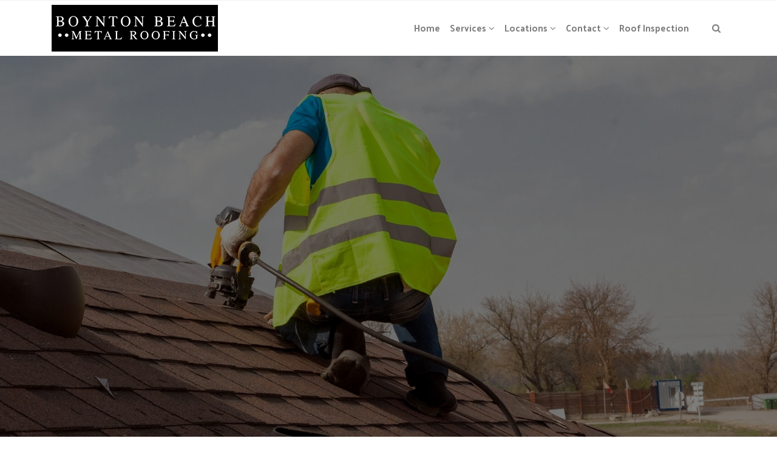

--- FILE ---
content_type: text/html; charset=UTF-8
request_url: https://www.metalroofboyntonbeach.com/reroofing-metal-roofs/
body_size: 22663
content:
 

<!-- ******************* Variables > Run End ******************* -->

<!DOCTYPE html>
<html lang="en-US">
<head>

	<!-- Custom CSS -->
	<style type="text/css">div.wpforms-container-full .wpforms-form input[type=submit], div.wpforms-container-full .wpforms-form button[type=submit], div.wpforms-container-full .wpforms-form .wpforms-page-button{background-color: #efefef;
    border: 1px solid #181818;
color:#000;}
div.wpforms-container-full .wpforms-form input[type=submit]:hover, div.wpforms-container-full .wpforms-form input[type=submit]:active, div.wpforms-container-full .wpforms-form button[type=submit]:hover, div.wpforms-container-full .wpforms-form button[type=submit]:active, div.wpforms-container-full .wpforms-form .wpforms-page-button:hover, div.wpforms-container-full .wpforms-form .wpforms-page-button:active{
	background-color: #181818;
    border: 1px solid #efefef;
	color:#333;
}
img.wp-post-image,.or,.callnow{display:none!important;}

div.wpforms-container-full .wpforms-form .wpforms-field-label {
    font-size: 14px!important;
}
.shadow-pricing {
    webkit-box-shadow: 0 0 7px rgba(167,167,167,.5);
    box-shadow: 0 0 7px rgba(167,167,167,.5);
}
.shadowbox{
    box-shadow: 0 12px 18px -6px rgba(0,0,0,.3);
    webkit-box-shadow: 0 12px 18px -6px rgba(0,0,0,.3);
}</style> 
	<!-- Custom JS -->
	 
	<!-- Google Analytics -->
	 

	<!-- Share Content Scripts -->
	
	<meta charset="UTF-8">
	<meta http-equiv="X-UA-Compatible" content="IE=edge">
	<meta name="viewport" content="width=device-width, initial-scale=1, shrink-to-fit=no">
	<meta name="mobile-web-app-capable" content="yes">
	<meta name="apple-mobile-web-app-capable" content="yes">
	<meta name="apple-mobile-web-app-title" content="Mid-Florida Metal Roof Contractors of Boynton Beach - We do residential &amp; commercial metal roofs, metal roof replacement, repairs, &amp; installation, corrugated metal roofing, standing seam, tapered panels, reroofing, new construction metal roofs, stone coated steel roofing, free roof inspections, and more.">
	<meta http-equiv="x-dns-prefetch-control" content="on">
	<link rel="dns-prefetch" href="//fonts.googleapis.com">
	<link rel="profile" href="https://gmpg.org/xfn/11">
	<link rel="pingback" href="https://www.metalroofboyntonbeach.com/xmlrpc.php">
	<meta name='robots' content='index, follow, max-image-preview:large, max-snippet:-1, max-video-preview:-1' />

	<!-- This site is optimized with the Yoast SEO plugin v26.7 - https://yoast.com/wordpress/plugins/seo/ -->
	<title>Best Re-roofing (Retrofitting) Metal Roofs in Boynton Beach</title>
	<meta name="description" content="Metal re-roofing can help increase the energy efficiency of your building. Re-roofing comes complete with an entirely new roofing system and can include additional insulation and/or ventilation. It can resolve issues you’re currently experiencing with your outdated roofs, such as air leaks and energy losses." />
	<link rel="canonical" href="https://www.metalroofboyntonbeach.com/reroofing-metal-roofs/" />
	<meta property="og:locale" content="en_US" />
	<meta property="og:type" content="article" />
	<meta property="og:title" content="Best Re-roofing (Retrofitting) Metal Roofs in Boynton Beach" />
	<meta property="og:description" content="Metal re-roofing can help increase the energy efficiency of your building. Re-roofing comes complete with an entirely new roofing system and can include additional insulation and/or ventilation. It can resolve issues you’re currently experiencing with your outdated roofs, such as air leaks and energy losses." />
	<meta property="og:url" content="https://www.metalroofboyntonbeach.com/reroofing-metal-roofs/" />
	<meta property="og:site_name" content="Mid-Florida Metal Roof Contractors of Boynton Beach" />
	<meta property="article:modified_time" content="2022-03-26T05:26:53+00:00" />
	<meta property="og:image" content="https://www.metalroofboyntonbeach.com/wp-content/uploads/2020/10/Re-Roofing-Retrofitting-Metal-Roofs-Mid-Florida-Metal-Roof-Contractors-of-Boynton-Beach.jpg" />
	<meta property="og:image:width" content="1920" />
	<meta property="og:image:height" content="1440" />
	<meta property="og:image:type" content="image/jpeg" />
	<meta name="twitter:card" content="summary_large_image" />
	<meta name="twitter:label1" content="Est. reading time" />
	<meta name="twitter:data1" content="11 minutes" />
	<script type="application/ld+json" class="yoast-schema-graph">{"@context":"https://schema.org","@graph":[{"@type":"WebPage","@id":"https://www.metalroofboyntonbeach.com/reroofing-metal-roofs/","url":"https://www.metalroofboyntonbeach.com/reroofing-metal-roofs/","name":"Best Re-roofing (Retrofitting) Metal Roofs in Boynton Beach","isPartOf":{"@id":"http://www.metalroofboyntonbeach.com/#website"},"primaryImageOfPage":{"@id":"https://www.metalroofboyntonbeach.com/reroofing-metal-roofs/#primaryimage"},"image":{"@id":"https://www.metalroofboyntonbeach.com/reroofing-metal-roofs/#primaryimage"},"thumbnailUrl":"https://www.metalroofboyntonbeach.com/wp-content/uploads/2020/10/Re-Roofing-Retrofitting-Metal-Roofs-Mid-Florida-Metal-Roof-Contractors-of-Boynton-Beach.jpg","datePublished":"2020-10-15T02:05:43+00:00","dateModified":"2022-03-26T05:26:53+00:00","description":"Metal re-roofing can help increase the energy efficiency of your building. Re-roofing comes complete with an entirely new roofing system and can include additional insulation and/or ventilation. It can resolve issues you’re currently experiencing with your outdated roofs, such as air leaks and energy losses.","breadcrumb":{"@id":"https://www.metalroofboyntonbeach.com/reroofing-metal-roofs/#breadcrumb"},"inLanguage":"en-US","potentialAction":[{"@type":"ReadAction","target":["https://www.metalroofboyntonbeach.com/reroofing-metal-roofs/"]}]},{"@type":"ImageObject","inLanguage":"en-US","@id":"https://www.metalroofboyntonbeach.com/reroofing-metal-roofs/#primaryimage","url":"https://www.metalroofboyntonbeach.com/wp-content/uploads/2020/10/Re-Roofing-Retrofitting-Metal-Roofs-Mid-Florida-Metal-Roof-Contractors-of-Boynton-Beach.jpg","contentUrl":"https://www.metalroofboyntonbeach.com/wp-content/uploads/2020/10/Re-Roofing-Retrofitting-Metal-Roofs-Mid-Florida-Metal-Roof-Contractors-of-Boynton-Beach.jpg","width":1920,"height":1440,"caption":"Re-Roofing (Retrofitting) Metal Roofs-Mid-Florida Metal Roof Contractors of Boynton Beach"},{"@type":"BreadcrumbList","@id":"https://www.metalroofboyntonbeach.com/reroofing-metal-roofs/#breadcrumb","itemListElement":[{"@type":"ListItem","position":1,"name":"Home","item":"http://www.metalroofboyntonbeach.com/"},{"@type":"ListItem","position":2,"name":"Re-roofing (Retrofitting) Metal Roofs"}]},{"@type":"WebSite","@id":"http://www.metalroofboyntonbeach.com/#website","url":"http://www.metalroofboyntonbeach.com/","name":"Mid-Florida Metal Roof Contractors of Boynton Beach","description":"We do residential &amp; commercial metal roofs, metal roof replacement, repairs, &amp; installation, corrugated metal roofing, standing seam, tapered panels, reroofing, new construction metal roofs, stone coated steel roofing, free roof inspections, and more.","potentialAction":[{"@type":"SearchAction","target":{"@type":"EntryPoint","urlTemplate":"http://www.metalroofboyntonbeach.com/?s={search_term_string}"},"query-input":{"@type":"PropertyValueSpecification","valueRequired":true,"valueName":"search_term_string"}}],"inLanguage":"en-US"}]}</script>
	<!-- / Yoast SEO plugin. -->


<link rel='dns-prefetch' href='//fonts.googleapis.com' />
<link rel='preconnect' href='https://fonts.gstatic.com' crossorigin />
<link rel="alternate" title="oEmbed (JSON)" type="application/json+oembed" href="https://www.metalroofboyntonbeach.com/wp-json/oembed/1.0/embed?url=https%3A%2F%2Fwww.metalroofboyntonbeach.com%2Freroofing-metal-roofs%2F" />
<link rel="alternate" title="oEmbed (XML)" type="text/xml+oembed" href="https://www.metalroofboyntonbeach.com/wp-json/oembed/1.0/embed?url=https%3A%2F%2Fwww.metalroofboyntonbeach.com%2Freroofing-metal-roofs%2F&#038;format=xml" />
<style type="text/css" media="all">
.wpautoterms-footer{background-color:#ffffff;text-align:center;}
.wpautoterms-footer a{color:#000000;font-family:Arial, sans-serif;font-size:14px;}
.wpautoterms-footer .separator{color:#cccccc;font-family:Arial, sans-serif;font-size:14px;}</style>
<style id='wp-img-auto-sizes-contain-inline-css' type='text/css'>
img:is([sizes=auto i],[sizes^="auto," i]){contain-intrinsic-size:3000px 1500px}
/*# sourceURL=wp-img-auto-sizes-contain-inline-css */
</style>

<style id='wp-emoji-styles-inline-css' type='text/css'>

	img.wp-smiley, img.emoji {
		display: inline !important;
		border: none !important;
		box-shadow: none !important;
		height: 1em !important;
		width: 1em !important;
		margin: 0 0.07em !important;
		vertical-align: -0.1em !important;
		background: none !important;
		padding: 0 !important;
	}
/*# sourceURL=wp-emoji-styles-inline-css */
</style>
<link rel='stylesheet' id='wp-block-library-css' href='https://www.metalroofboyntonbeach.com/wp-includes/css/dist/block-library/style.min.css?ver=6.9' type='text/css' media='all' />
<style id='global-styles-inline-css' type='text/css'>
:root{--wp--preset--aspect-ratio--square: 1;--wp--preset--aspect-ratio--4-3: 4/3;--wp--preset--aspect-ratio--3-4: 3/4;--wp--preset--aspect-ratio--3-2: 3/2;--wp--preset--aspect-ratio--2-3: 2/3;--wp--preset--aspect-ratio--16-9: 16/9;--wp--preset--aspect-ratio--9-16: 9/16;--wp--preset--color--black: #000000;--wp--preset--color--cyan-bluish-gray: #abb8c3;--wp--preset--color--white: #ffffff;--wp--preset--color--pale-pink: #f78da7;--wp--preset--color--vivid-red: #cf2e2e;--wp--preset--color--luminous-vivid-orange: #ff6900;--wp--preset--color--luminous-vivid-amber: #fcb900;--wp--preset--color--light-green-cyan: #7bdcb5;--wp--preset--color--vivid-green-cyan: #00d084;--wp--preset--color--pale-cyan-blue: #8ed1fc;--wp--preset--color--vivid-cyan-blue: #0693e3;--wp--preset--color--vivid-purple: #9b51e0;--wp--preset--gradient--vivid-cyan-blue-to-vivid-purple: linear-gradient(135deg,rgb(6,147,227) 0%,rgb(155,81,224) 100%);--wp--preset--gradient--light-green-cyan-to-vivid-green-cyan: linear-gradient(135deg,rgb(122,220,180) 0%,rgb(0,208,130) 100%);--wp--preset--gradient--luminous-vivid-amber-to-luminous-vivid-orange: linear-gradient(135deg,rgb(252,185,0) 0%,rgb(255,105,0) 100%);--wp--preset--gradient--luminous-vivid-orange-to-vivid-red: linear-gradient(135deg,rgb(255,105,0) 0%,rgb(207,46,46) 100%);--wp--preset--gradient--very-light-gray-to-cyan-bluish-gray: linear-gradient(135deg,rgb(238,238,238) 0%,rgb(169,184,195) 100%);--wp--preset--gradient--cool-to-warm-spectrum: linear-gradient(135deg,rgb(74,234,220) 0%,rgb(151,120,209) 20%,rgb(207,42,186) 40%,rgb(238,44,130) 60%,rgb(251,105,98) 80%,rgb(254,248,76) 100%);--wp--preset--gradient--blush-light-purple: linear-gradient(135deg,rgb(255,206,236) 0%,rgb(152,150,240) 100%);--wp--preset--gradient--blush-bordeaux: linear-gradient(135deg,rgb(254,205,165) 0%,rgb(254,45,45) 50%,rgb(107,0,62) 100%);--wp--preset--gradient--luminous-dusk: linear-gradient(135deg,rgb(255,203,112) 0%,rgb(199,81,192) 50%,rgb(65,88,208) 100%);--wp--preset--gradient--pale-ocean: linear-gradient(135deg,rgb(255,245,203) 0%,rgb(182,227,212) 50%,rgb(51,167,181) 100%);--wp--preset--gradient--electric-grass: linear-gradient(135deg,rgb(202,248,128) 0%,rgb(113,206,126) 100%);--wp--preset--gradient--midnight: linear-gradient(135deg,rgb(2,3,129) 0%,rgb(40,116,252) 100%);--wp--preset--font-size--small: 13px;--wp--preset--font-size--medium: 20px;--wp--preset--font-size--large: 36px;--wp--preset--font-size--x-large: 42px;--wp--preset--spacing--20: 0.44rem;--wp--preset--spacing--30: 0.67rem;--wp--preset--spacing--40: 1rem;--wp--preset--spacing--50: 1.5rem;--wp--preset--spacing--60: 2.25rem;--wp--preset--spacing--70: 3.38rem;--wp--preset--spacing--80: 5.06rem;--wp--preset--shadow--natural: 6px 6px 9px rgba(0, 0, 0, 0.2);--wp--preset--shadow--deep: 12px 12px 50px rgba(0, 0, 0, 0.4);--wp--preset--shadow--sharp: 6px 6px 0px rgba(0, 0, 0, 0.2);--wp--preset--shadow--outlined: 6px 6px 0px -3px rgb(255, 255, 255), 6px 6px rgb(0, 0, 0);--wp--preset--shadow--crisp: 6px 6px 0px rgb(0, 0, 0);}:where(.is-layout-flex){gap: 0.5em;}:where(.is-layout-grid){gap: 0.5em;}body .is-layout-flex{display: flex;}.is-layout-flex{flex-wrap: wrap;align-items: center;}.is-layout-flex > :is(*, div){margin: 0;}body .is-layout-grid{display: grid;}.is-layout-grid > :is(*, div){margin: 0;}:where(.wp-block-columns.is-layout-flex){gap: 2em;}:where(.wp-block-columns.is-layout-grid){gap: 2em;}:where(.wp-block-post-template.is-layout-flex){gap: 1.25em;}:where(.wp-block-post-template.is-layout-grid){gap: 1.25em;}.has-black-color{color: var(--wp--preset--color--black) !important;}.has-cyan-bluish-gray-color{color: var(--wp--preset--color--cyan-bluish-gray) !important;}.has-white-color{color: var(--wp--preset--color--white) !important;}.has-pale-pink-color{color: var(--wp--preset--color--pale-pink) !important;}.has-vivid-red-color{color: var(--wp--preset--color--vivid-red) !important;}.has-luminous-vivid-orange-color{color: var(--wp--preset--color--luminous-vivid-orange) !important;}.has-luminous-vivid-amber-color{color: var(--wp--preset--color--luminous-vivid-amber) !important;}.has-light-green-cyan-color{color: var(--wp--preset--color--light-green-cyan) !important;}.has-vivid-green-cyan-color{color: var(--wp--preset--color--vivid-green-cyan) !important;}.has-pale-cyan-blue-color{color: var(--wp--preset--color--pale-cyan-blue) !important;}.has-vivid-cyan-blue-color{color: var(--wp--preset--color--vivid-cyan-blue) !important;}.has-vivid-purple-color{color: var(--wp--preset--color--vivid-purple) !important;}.has-black-background-color{background-color: var(--wp--preset--color--black) !important;}.has-cyan-bluish-gray-background-color{background-color: var(--wp--preset--color--cyan-bluish-gray) !important;}.has-white-background-color{background-color: var(--wp--preset--color--white) !important;}.has-pale-pink-background-color{background-color: var(--wp--preset--color--pale-pink) !important;}.has-vivid-red-background-color{background-color: var(--wp--preset--color--vivid-red) !important;}.has-luminous-vivid-orange-background-color{background-color: var(--wp--preset--color--luminous-vivid-orange) !important;}.has-luminous-vivid-amber-background-color{background-color: var(--wp--preset--color--luminous-vivid-amber) !important;}.has-light-green-cyan-background-color{background-color: var(--wp--preset--color--light-green-cyan) !important;}.has-vivid-green-cyan-background-color{background-color: var(--wp--preset--color--vivid-green-cyan) !important;}.has-pale-cyan-blue-background-color{background-color: var(--wp--preset--color--pale-cyan-blue) !important;}.has-vivid-cyan-blue-background-color{background-color: var(--wp--preset--color--vivid-cyan-blue) !important;}.has-vivid-purple-background-color{background-color: var(--wp--preset--color--vivid-purple) !important;}.has-black-border-color{border-color: var(--wp--preset--color--black) !important;}.has-cyan-bluish-gray-border-color{border-color: var(--wp--preset--color--cyan-bluish-gray) !important;}.has-white-border-color{border-color: var(--wp--preset--color--white) !important;}.has-pale-pink-border-color{border-color: var(--wp--preset--color--pale-pink) !important;}.has-vivid-red-border-color{border-color: var(--wp--preset--color--vivid-red) !important;}.has-luminous-vivid-orange-border-color{border-color: var(--wp--preset--color--luminous-vivid-orange) !important;}.has-luminous-vivid-amber-border-color{border-color: var(--wp--preset--color--luminous-vivid-amber) !important;}.has-light-green-cyan-border-color{border-color: var(--wp--preset--color--light-green-cyan) !important;}.has-vivid-green-cyan-border-color{border-color: var(--wp--preset--color--vivid-green-cyan) !important;}.has-pale-cyan-blue-border-color{border-color: var(--wp--preset--color--pale-cyan-blue) !important;}.has-vivid-cyan-blue-border-color{border-color: var(--wp--preset--color--vivid-cyan-blue) !important;}.has-vivid-purple-border-color{border-color: var(--wp--preset--color--vivid-purple) !important;}.has-vivid-cyan-blue-to-vivid-purple-gradient-background{background: var(--wp--preset--gradient--vivid-cyan-blue-to-vivid-purple) !important;}.has-light-green-cyan-to-vivid-green-cyan-gradient-background{background: var(--wp--preset--gradient--light-green-cyan-to-vivid-green-cyan) !important;}.has-luminous-vivid-amber-to-luminous-vivid-orange-gradient-background{background: var(--wp--preset--gradient--luminous-vivid-amber-to-luminous-vivid-orange) !important;}.has-luminous-vivid-orange-to-vivid-red-gradient-background{background: var(--wp--preset--gradient--luminous-vivid-orange-to-vivid-red) !important;}.has-very-light-gray-to-cyan-bluish-gray-gradient-background{background: var(--wp--preset--gradient--very-light-gray-to-cyan-bluish-gray) !important;}.has-cool-to-warm-spectrum-gradient-background{background: var(--wp--preset--gradient--cool-to-warm-spectrum) !important;}.has-blush-light-purple-gradient-background{background: var(--wp--preset--gradient--blush-light-purple) !important;}.has-blush-bordeaux-gradient-background{background: var(--wp--preset--gradient--blush-bordeaux) !important;}.has-luminous-dusk-gradient-background{background: var(--wp--preset--gradient--luminous-dusk) !important;}.has-pale-ocean-gradient-background{background: var(--wp--preset--gradient--pale-ocean) !important;}.has-electric-grass-gradient-background{background: var(--wp--preset--gradient--electric-grass) !important;}.has-midnight-gradient-background{background: var(--wp--preset--gradient--midnight) !important;}.has-small-font-size{font-size: var(--wp--preset--font-size--small) !important;}.has-medium-font-size{font-size: var(--wp--preset--font-size--medium) !important;}.has-large-font-size{font-size: var(--wp--preset--font-size--large) !important;}.has-x-large-font-size{font-size: var(--wp--preset--font-size--x-large) !important;}
/*# sourceURL=global-styles-inline-css */
</style>

<style id='classic-theme-styles-inline-css' type='text/css'>
/*! This file is auto-generated */
.wp-block-button__link{color:#fff;background-color:#32373c;border-radius:9999px;box-shadow:none;text-decoration:none;padding:calc(.667em + 2px) calc(1.333em + 2px);font-size:1.125em}.wp-block-file__button{background:#32373c;color:#fff;text-decoration:none}
/*# sourceURL=/wp-includes/css/classic-themes.min.css */
</style>
<link rel='stylesheet' id='wpautoterms_css-css' href='https://www.metalroofboyntonbeach.com/wp-content/plugins/auto-terms-of-service-and-privacy-policy/css/wpautoterms.css?ver=6.9' type='text/css' media='all' />
<link rel='stylesheet' id='sp-ea-fontello-icons-css' href='https://www.metalroofboyntonbeach.com/wp-content/plugins/easy-accordion-free/admin/css/fontello.min.css?ver=3.0.7' type='text/css' media='all' />
<link rel='stylesheet' id='sp-ea-style-css' href='https://www.metalroofboyntonbeach.com/wp-content/plugins/easy-accordion-free/public/assets/css/ea-style.css?ver=3.0.7' type='text/css' media='all' />
<style id='sp-ea-style-inline-css' type='text/css'>
#sp-ea-189 .spcollapsing { height: 0; overflow: hidden; transition-property: height;transition-duration: 500ms;}#sp-ea-189.sp-easy-accordion>.sp-ea-single {margin-bottom: 10px; border: 1px solid #e2e2e2; }#sp-ea-189.sp-easy-accordion>.sp-ea-single>.ea-header a {color: #444;}#sp-ea-189.sp-easy-accordion>.sp-ea-single>.sp-collapse>.ea-body {background: #fff; color: #444;}#sp-ea-189.sp-easy-accordion>.sp-ea-single {background: #3abc4e;}#sp-ea-189.sp-easy-accordion>.sp-ea-single>.ea-header a .ea-expand-icon { float: left; color: #444;font-size: 16px;}
/*# sourceURL=sp-ea-style-inline-css */
</style>
<link rel='stylesheet' id='wpforms-classic-full-css' href='https://www.metalroofboyntonbeach.com/wp-content/plugins/wpforms/assets/css/frontend/classic/wpforms-full.min.css?ver=1.9.8.7' type='text/css' media='all' />
<link rel='stylesheet' id='vslmd-styles-css' href='https://www.metalroofboyntonbeach.com/wp-content/themes/mechanic/css/theme.min.css?ver=3.1.7' async='async' type='text/css' media='' />
<link rel='stylesheet' id='js_composer_front-css' href='https://www.metalroofboyntonbeach.com/wp-content/plugins/js_composer/assets/css/js_composer.min.css?ver=18.0' type='text/css' media='all' />
<link rel='stylesheet' id='bsf-Defaults-css' href='https://www.metalroofboyntonbeach.com/wp-content/uploads/smile_fonts/Defaults/Defaults.css?ver=3.19.8' type='text/css' media='all' />
<link rel='stylesheet' id='ultimate-style-css' href='https://www.metalroofboyntonbeach.com/wp-content/plugins/Ultimate_VC_Addons/assets/min-css/style.min.css?ver=3.19.8' type='text/css' media='all' />
<link rel='stylesheet' id='ultimate-animate-css' href='https://www.metalroofboyntonbeach.com/wp-content/plugins/Ultimate_VC_Addons/assets/min-css/animate.min.css?ver=3.19.8' type='text/css' media='all' />
<link rel='stylesheet' id='ultimate-tooltip-css' href='https://www.metalroofboyntonbeach.com/wp-content/plugins/Ultimate_VC_Addons/assets/min-css/tooltip.min.css?ver=3.19.8' type='text/css' media='all' />
<link rel="preload" as="style" href="https://fonts.googleapis.com/css?family=Palanquin:700%7CRoboto:400&#038;display=swap&#038;ver=6.9" /><link rel="stylesheet" href="https://fonts.googleapis.com/css?family=Palanquin:700%7CRoboto:400&#038;display=swap&#038;ver=6.9" media="print" onload="this.media='all'"><noscript><link rel="stylesheet" href="https://fonts.googleapis.com/css?family=Palanquin:700%7CRoboto:400&#038;display=swap&#038;ver=6.9" /></noscript><script type="text/javascript" src="https://www.metalroofboyntonbeach.com/wp-includes/js/jquery/jquery.min.js?ver=3.7.1" id="jquery-core-js"></script>
<script type="text/javascript" src="https://www.metalroofboyntonbeach.com/wp-includes/js/jquery/jquery-migrate.min.js?ver=3.4.1" id="jquery-migrate-js"></script>
<script type="text/javascript" src="https://www.metalroofboyntonbeach.com/wp-includes/js/dist/dom-ready.min.js?ver=f77871ff7694fffea381" id="wp-dom-ready-js"></script>
<script type="text/javascript" src="https://www.metalroofboyntonbeach.com/wp-content/plugins/auto-terms-of-service-and-privacy-policy/js/base.js?ver=3.0.4" id="wpautoterms_base-js"></script>
<script type="text/javascript" src="https://www.metalroofboyntonbeach.com/wp-content/plugins/Ultimate_VC_Addons/assets/min-js/ultimate-params.min.js?ver=3.19.8" id="ultimate-vc-params-js"></script>
<script type="text/javascript" src="https://www.metalroofboyntonbeach.com/wp-content/plugins/Ultimate_VC_Addons/assets/min-js/custom.min.js?ver=3.19.8" id="ultimate-custom-js"></script>
<script></script><link rel="https://api.w.org/" href="https://www.metalroofboyntonbeach.com/wp-json/" /><link rel="alternate" title="JSON" type="application/json" href="https://www.metalroofboyntonbeach.com/wp-json/wp/v2/pages/79" /><meta name="generator" content="Redux 4.5.10" /><link rel="apple-touch-icon" sizes="76x76" href="/wp-content/uploads/fbrfg/apple-touch-icon.png">
<link rel="icon" type="image/png" sizes="32x32" href="/wp-content/uploads/fbrfg/favicon-32x32.png">
<link rel="icon" type="image/png" sizes="16x16" href="/wp-content/uploads/fbrfg/favicon-16x16.png">
<link rel="manifest" href="/wp-content/uploads/fbrfg/site.webmanifest">
<link rel="shortcut icon" href="/wp-content/uploads/fbrfg/favicon.ico">
<meta name="msapplication-TileColor" content="#da532c">
<meta name="msapplication-config" content="/wp-content/uploads/fbrfg/browserconfig.xml">
<meta name="theme-color" content="#ffffff"><meta name="generator" content="Powered by WPBakery Page Builder - drag and drop page builder for WordPress."/>
<meta name="generator" content="Powered by Slider Revolution 16.6.20 - responsive, Mobile-Friendly Slider Plugin for WordPress with comfortable drag and drop interface." />
<script>function setREVStartSize(e){
			//window.requestAnimationFrame(function() {
				window.RSIW = window.RSIW===undefined ? window.innerWidth : window.RSIW;
				window.RSIH = window.RSIH===undefined ? window.innerHeight : window.RSIH;
				try {
					var pw = document.getElementById(e.c).parentNode.offsetWidth,
						newh;
					pw = pw===0 || isNaN(pw) || (e.l=="fullwidth" || e.layout=="fullwidth") ? window.RSIW : pw;
					e.tabw = e.tabw===undefined ? 0 : parseInt(e.tabw);
					e.thumbw = e.thumbw===undefined ? 0 : parseInt(e.thumbw);
					e.tabh = e.tabh===undefined ? 0 : parseInt(e.tabh);
					e.thumbh = e.thumbh===undefined ? 0 : parseInt(e.thumbh);
					e.tabhide = e.tabhide===undefined ? 0 : parseInt(e.tabhide);
					e.thumbhide = e.thumbhide===undefined ? 0 : parseInt(e.thumbhide);
					e.mh = e.mh===undefined || e.mh=="" || e.mh==="auto" ? 0 : parseInt(e.mh,0);
					if(e.layout==="fullscreen" || e.l==="fullscreen")
						newh = Math.max(e.mh,window.RSIH);
					else{
						e.gw = Array.isArray(e.gw) ? e.gw : [e.gw];
						for (var i in e.rl) if (e.gw[i]===undefined || e.gw[i]===0) e.gw[i] = e.gw[i-1];
						e.gh = e.el===undefined || e.el==="" || (Array.isArray(e.el) && e.el.length==0)? e.gh : e.el;
						e.gh = Array.isArray(e.gh) ? e.gh : [e.gh];
						for (var i in e.rl) if (e.gh[i]===undefined || e.gh[i]===0) e.gh[i] = e.gh[i-1];
											
						var nl = new Array(e.rl.length),
							ix = 0,
							sl;
						e.tabw = e.tabhide>=pw ? 0 : e.tabw;
						e.thumbw = e.thumbhide>=pw ? 0 : e.thumbw;
						e.tabh = e.tabhide>=pw ? 0 : e.tabh;
						e.thumbh = e.thumbhide>=pw ? 0 : e.thumbh;
						for (var i in e.rl) nl[i] = e.rl[i]<window.RSIW ? 0 : e.rl[i];
						sl = nl[0];
						for (var i in nl) if (sl>nl[i] && nl[i]>0) { sl = nl[i]; ix=i;}
						var m = pw>(e.gw[ix]+e.tabw+e.thumbw) ? 1 : (pw-(e.tabw+e.thumbw)) / (e.gw[ix]);
						newh =  (e.gh[ix] * m) + (e.tabh + e.thumbh);
					}
					var el = document.getElementById(e.c);
					if (el!==null && el) el.style.height = newh+"px";
					el = document.getElementById(e.c+"_wrapper");
					if (el!==null && el) {
						el.style.height = newh+"px";
						el.style.display = "block";
					}
				} catch(e){
					console.log("Failure at Presize of Slider:" + e)
				}
			//});
		  };</script>
<style id="vslmd_options-dynamic-css" title="dynamic-css" class="redux-options-output">.global-color, .global-color ul li, .global-color ul li a, a, h2.entry-title a, .widget-area aside.widget ol li a:hover, .btn-read-more, .pagination .page-item:not(.active) .page-link, .widget-area aside.widget ul li a:hover,.vslmd-linkedin i,.vslmd-googleplus i, .vslmd-facebook i, .vslmd-twitter i, .dark .top-footer .breadcrumbs-footer .breadcrumb a:hover, .dark .top-footer .breadcrumbs-footer .breadcrumb span a:hover, .light .top-footer .breadcrumbs-footer .breadcrumb a:hover, .light .top-footer .breadcrumbs-footer .breadcrumb span a:hover, .desktop-mode .header-bottom .navbar-nav .active > .nav-link, .desktop-mode .header-bottom .navbar-nav .active > .nav-link:focus, .desktop-mode .header-bottom .navbar-nav .active > .nav-link:hover, .light .navbar-nav.t_link li:hover a.dropdown-toggle, .dark .navbar-nav.t_link li:hover a.dropdown-toggle, .navbar-default .navbar-nav.t_link li a:focus, .navbar-default .navbar-nav.t_link li a:hover, .navbar-inverse .navbar-nav.t_link li a:focus, .navbar-inverse .navbar-nav.t_link li a:hover, .light .vslmd-widget-container li a, .light .vslmd-widget-container li span i, .dark .vslmd-widget-container li a, .dark .vslmd-widget-container li span i, .wrapper-footer.light .widgets-footer ol li a:hover, .wrapper-footer.light .widgets-footer ul li a:hover, .wrapper-footer.dark .widgets-footer ol li a:hover, .wrapper-footer.dark .widgets-footer ul li a:hover, .light .top-footer .breadcrumbs-footer .breadcrumb > li a:hover, .dark .top-footer .breadcrumbs-footer .breadcrumb > li a:hover, .light .bottom-footer a, .dark .bottom-footer a, .wrapper-footer.light .social-widget-icon a i:hover, .wrapper-footer.dark .social-widget-icon a i:hover, .visualmodo-related-posts .card:hover a .card-body .card-title, .borderless-company-information__item svg{color:#3ABC4E;}.woocommerce .woocommerce-product-search button, .woocommerce-page .woocommerce-product-search button, .global-background-color, .btn-primary, .header-presentation .hp-background-color, .tagcloud a:hover, .btn-read-more:hover, .post-container .mejs-container, .post-container .mejs-container .mejs-controls, .post-container .mejs-embed, .mejs-embed body, .woocommerce-page input.button, .woocommerce .cart-table-vslmd .cart .button, .woocommerce .cart-table-vslmd .cart input.button,.woocommerce input.button.alt, .page-item.active .page-link, .light .navbar-nav.b_link .active > a,  .light .navbar-nav.b_link .active > a:focus, .light .navbar-nav.b_link .active > a:hover, .dark .navbar-nav.b_link .active > a, .dark .navbar-nav.b_link .active > a:focus, .dark .navbar-nav.b_link .active > a:hover, .woocommerce .widget_price_filter .ui-slider .ui-slider-handle, .woocommerce .widget_price_filter .ui-slider .ui-slider-range, .cart-menu div.widget_shopping_cart_content p.buttons a.button.checkout, .bbpress .bbp-search-form form input.button{background-color:#3ABC4E;}.global-border-color, .btn-primary, .btn-read-more, .btn-read-more:hover, .page-item.active .page-link, .bbpress .bbp-search-form form input.button{border-color:#3ABC4E;}.navbar-brand, .navbar-nav li a{font-family:Palanquin;text-transform:none;line-height:23px;font-weight:700;font-style:normal;font-size:15px;}body{font-family:Roboto;line-height:23px;font-weight:400;font-style:normal;font-size:18px;}h1{font-family:Palanquin;line-height:48px;font-weight:700;font-style:normal;font-size:48px;}h2{font-family:Palanquin;line-height:48px;font-weight:700;font-style:normal;font-size:40px;}h3{font-family:Palanquin;line-height:40px;font-weight:700;font-style:normal;font-size:35px;}h4{font-family:Palanquin;line-height:35px;font-weight:700;font-style:normal;font-size:28px;}h5{font-family:Palanquin;line-height:23px;font-weight:700;font-style:normal;font-size:18px;}h6{font-family:Palanquin;line-height:23px;font-weight:700;font-style:normal;font-size:18px;}</style><style type="text/css" data-type="vc_shortcodes-default-css">.vc_do_custom_heading{margin-bottom:0.625rem;margin-top:0;}.vc_do_custom_heading{margin-bottom:0.625rem;margin-top:0;}.vc_do_custom_heading{margin-bottom:0.625rem;margin-top:0;}</style><style type="text/css" data-type="vc_shortcodes-custom-css">.vc_custom_1648270258681{border-top-width: 8px !important;border-top-color: #6bcb77 !important;border-top-style: solid !important;}.vc_custom_1602729024003{padding-top: 4% !important;}.vc_custom_1648272339386{margin-top: 40px !important;padding-top: 4% !important;padding-bottom: 4% !important;}.vc_custom_1648272333189{margin-top: 40px !important;padding-top: 5% !important;padding-right: 6% !important;padding-bottom: 6% !important;padding-left: 6% !important;}.vc_custom_1648272362511{margin-top: 40px !important;padding-bottom: 6% !important;}.vc_custom_1603546918157{padding-top: 4% !important;padding-bottom: 4% !important;background-color: #3abc4e !important;}.vc_custom_1603547415563{padding-top: 4% !important;padding-bottom: 4% !important;background-color: #f7f7f7 !important;}.vc_custom_1648270133211{padding-top: 4% !important;padding-bottom: 4% !important;background-color: #c0eda6 !important;}.vc_custom_1648270288586{padding-top: 6% !important;padding-right: 6% !important;padding-bottom: 6% !important;padding-left: 6% !important;}.vc_custom_1648270308057{padding-left: 6% !important;background-color: #e5efc1 !important;}.vc_custom_1648272389932{margin-top: 40px !important;}.vc_custom_1648272408249{background-image: url(https://www.metalroofboyntonbeach.com/wp-content/uploads/2020/10/Re-Roofing-Retrofitting-Metal-Roofs-Mid-Florida-Metal-Roof-Contractors-of-Boynton-Beach.jpg?id=38) !important;background-position: center !important;background-repeat: no-repeat !important;background-size: cover !important;}.vc_custom_1602729298796{padding-top: 2% !important;}.vc_custom_1602750940707{border-top-width: 1px !important;border-right-width: 1px !important;border-bottom-width: 1px !important;border-left-width: 1px !important;padding-top: 4% !important;padding-right: 4% !important;padding-bottom: 4% !important;padding-left: 4% !important;background-color: #d1ecf1 !important;border-left-color: #bee5eb !important;border-left-style: solid !important;border-right-color: #bee5eb !important;border-right-style: solid !important;border-top-color: #bee5eb !important;border-top-style: solid !important;border-bottom-color: #bee5eb !important;border-bottom-style: solid !important;border-radius: 5px !important;}.vc_custom_1648270167644{padding-bottom: 4% !important;}</style><noscript><style> .wpb_animate_when_almost_visible { opacity: 1; }</style></noscript><link rel='stylesheet' id='redux-custom-fonts-css' href='//www.metalroofboyntonbeach.com/wp-content/uploads/redux/custom-fonts/fonts.css?ver=1711300271' type='text/css' media='all' />
<link rel='stylesheet' id='vc_google_fonts_abril_fatfaceregular-css' href='https://fonts.googleapis.com/css?family=Abril+Fatface%3Aregular&#038;ver=18.0' type='text/css' media='all' />
<link rel='stylesheet' id='ult-background-style-css' href='https://www.metalroofboyntonbeach.com/wp-content/plugins/Ultimate_VC_Addons/assets/min-css/background-style.min.css?ver=3.19.8' type='text/css' media='all' />
<link rel='stylesheet' id='rs-plugin-settings-css' href='https://www.metalroofboyntonbeach.com/wp-content/plugins/revslider/public/assets/css/rs6.css?ver=16.6.20' type='text/css' media='all' />
<style id='rs-plugin-settings-inline-css' type='text/css'>
#rs-demo-id {}
/*# sourceURL=rs-plugin-settings-inline-css */
</style>
<link rel='stylesheet' id='wpforms-smart-phone-field-css' href='https://www.metalroofboyntonbeach.com/wp-content/plugins/wpforms/assets/pro/css/fields/phone/intl-tel-input.min.css?ver=25.11.3' type='text/css' media='all' />
</head>

<body class="wp-singular page-template-default page page-id-79 wp-theme-mechanic visualmodo-theme no-overlay horizontal-nav light-colors-nav responsive-collapsing-md sp-easy-accordion-enabled wpb-js-composer js-comp-ver-18.0 vc_responsive desktop-mode">

		
			
		<div class="hfeed site stretched-layout" id="page">
			
			<!-- Top header -->
			
			 
				
				<div class="header-top light bg-white d-none d-sm-none d-md-block d-lg-block d-xl-block">
					
					<div class="container">
						
						<div class="row align-items-center">
								
        
        <div class="col-md-6">
                    </div>
        
         <div class="col-md-6">
                    </div>
    
    
						</div>
						
					</div>
					
				</div>
				
			 
			
			<!-- Top header end -->
			
			<!-- ******************* The Navbar Area ******************* -->
			<div class="wrapper-fluid wrapper-navbar horizontal-header " id="wrapper-navbar">
				
				<a class="skip-link screen-reader-text sr-only" href="#content">Skip to content</a>
				
				<nav class="navbar header-bottom light navbar-light bg-white  navbar-expand-md header-medium ">
					<div class="container">
						
						<button class="navbar-toggler" type="button" data-toggle="collapse" data-target="#navbarNavDropdown" aria-controls="navbarNavDropdown" aria-expanded="false" aria-label="Toggle navigation">
							<span class="navbar-toggler-icon"></span>
						</button>
						
						<!-- Your site title as branding in the menu -->
						<a class="navbar-brand mb-0 " href="https://www.metalroofboyntonbeach.com/" title="Mid-Florida Metal Roof Contractors of Boynton Beach" rel="home">
							
															 <img class="brand-default" src="https://www.metalroofboyntonbeach.com/wp-content/uploads/2020/10/metalroofboyntonbeach@resized.png" 1> 																								 <img class="brand-mobile" src="https://www.metalroofboyntonbeach.com/wp-content/uploads/2020/10/metalroofboyntonbeach@resized.png" 1> 							
						</a>

						<div class="extra-elements extra-elements__mobile">
<div class="extra-elements-nav">

    <ul id="extra-elements-menu" class="navbar-nav justify-content-end">


        <!-- Wishlist -->

        
        <!-- Cart Menu -->

        
        <!-- Search Middle Screen -->

        
        <li class="nav-search nav-item dropdown d-none d-sm-none d-md-block d-lg-block d-xl-block">
            <a data-toggle="dropdown" class="dropdown-toggle nav-link" href="#"><i class="fa fa-search" aria-hidden="true"></i></a>
            <ul role="menu" class="dropdown-menu dropdown-menu-right extra-md-menu dropdown-menu-white">
                <li>
                    <form method="get" id="searchform" action="https://www.metalroofboyntonbeach.com/" role="search">
                        <div class="input-group">
                            <input type="text" class="field form-control" name="s" id="s" placeholder="Search &hellip;" />
                            <span class="input-group-btn">
                                <input type="submit" class="submit btn btn-primary" name="submit" id="searchsubmit" value="Search" />
                            </span>
                        </div>
                    </form>
                </li>
            </ul>
        </li>

        
        <!-- Side Navigation -->

        
    </ul>

</div></div>
						
						<!-- The WordPress Menu goes here -->
						<div id="navbarNavDropdown" class="collapse navbar-collapse justify-content-end"><ul id="main-menu" class="navbar-nav"><li id="menu-item-124" class="menu-item menu-item-type-post_type menu-item-object-page menu-item-home nav-item menu-item-124 "><a title="Home" href="https://www.metalroofboyntonbeach.com/" class="nav-link"><div class="title-content">Home</div></a></li>
<li id="menu-item-126" class="menu-item menu-item-type-post_type menu-item-object-page current-menu-ancestor current-menu-parent current_page_parent current_page_ancestor menu-item-has-children nav-item menu-item-126 dropdown "><a title="Services" href="https://www.metalroofboyntonbeach.com/services/" data-toggle="dropdown" class="nav-link dropdown-toggle" aria-haspopup="true"><div class="title-content">Services</div> <i class="fa fa-angle-down dropdown-icon" aria-hidden="true"></i></a>
<ul class=" dropdown-menu dropdown-menu-white" role="menu">
	<li id="menu-item-131" class="menu-item menu-item-type-post_type menu-item-object-page nav-item menu-item-131 "><a title="Metal Roofing" href="https://www.metalroofboyntonbeach.com/metal-roofing/" class="nav-link"><div class="title-content">Metal Roofing</div></a></li>
	<li id="menu-item-132" class="menu-item menu-item-type-post_type menu-item-object-page nav-item menu-item-132 "><a title="Corrugated Metal Roof" href="https://www.metalroofboyntonbeach.com/corrugated-metal-roof/" class="nav-link"><div class="title-content">Corrugated Metal Roof</div></a></li>
	<li id="menu-item-133" class="menu-item menu-item-type-post_type menu-item-object-page nav-item menu-item-133 "><a title="Standing Seam Metal Roof" href="https://www.metalroofboyntonbeach.com/standing-seam-metal-roof/" class="nav-link"><div class="title-content">Standing Seam Metal Roof</div></a></li>
	<li id="menu-item-134" class="menu-item menu-item-type-post_type menu-item-object-page nav-item menu-item-134 "><a title="Tapered Panels Metal Roof" href="https://www.metalroofboyntonbeach.com/tapered-panels-metal-roof/" class="nav-link"><div class="title-content">Tapered Panels Metal Roof</div></a></li>
	<li id="menu-item-135" class="menu-item menu-item-type-post_type menu-item-object-page nav-item menu-item-135 "><a title="Metal Tile Roof" href="https://www.metalroofboyntonbeach.com/metal-tile-roof/" class="nav-link"><div class="title-content">Metal Tile Roof</div></a></li>
	<li id="menu-item-136" class="menu-item menu-item-type-post_type menu-item-object-page nav-item menu-item-136 "><a title="Metal Shingle Roof" href="https://www.metalroofboyntonbeach.com/metal-shingle-roof/" class="nav-link"><div class="title-content">Metal Shingle Roof</div></a></li>
	<li id="menu-item-137" class="menu-item menu-item-type-post_type menu-item-object-page nav-item menu-item-137 "><a title="Metal Roof Repair" href="https://www.metalroofboyntonbeach.com/metal-roof-repair/" class="nav-link"><div class="title-content">Metal Roof Repair</div></a></li>
	<li id="menu-item-139" class="menu-item menu-item-type-post_type menu-item-object-page current-menu-item page_item page-item-79 current_page_item nav-item menu-item-139 active "><a title="Re-roofing (Retrofitting) Metal Roofs" href="https://www.metalroofboyntonbeach.com/reroofing-metal-roofs/" class="nav-link"><div class="title-content">Re-roofing (Retrofitting) Metal Roofs</div></a></li>
	<li id="menu-item-138" class="menu-item menu-item-type-post_type menu-item-object-page nav-item menu-item-138 "><a title="Metal Roof Replacement" href="https://www.metalroofboyntonbeach.com/metal-roof-replacement/" class="nav-link"><div class="title-content">Metal Roof Replacement</div></a></li>
	<li id="menu-item-140" class="menu-item menu-item-type-post_type menu-item-object-page nav-item menu-item-140 "><a title="Commercial Metal Roofing" href="https://www.metalroofboyntonbeach.com/commercial-metal-roofing/" class="nav-link"><div class="title-content">Commercial Metal Roofing</div></a></li>
	<li id="menu-item-141" class="menu-item menu-item-type-post_type menu-item-object-page nav-item menu-item-141 "><a title="Residential Metal Roofing" href="https://www.metalroofboyntonbeach.com/residential-metal-roofing/" class="nav-link"><div class="title-content">Residential Metal Roofing</div></a></li>
	<li id="menu-item-142" class="menu-item menu-item-type-post_type menu-item-object-page nav-item menu-item-142 "><a title="Stone-Coated Steel Roofing" href="https://www.metalroofboyntonbeach.com/stone-coated-steel-roofing/" class="nav-link"><div class="title-content">Stone-Coated Steel Roofing</div></a></li>
	<li id="menu-item-143" class="menu-item menu-item-type-post_type menu-item-object-page nav-item menu-item-143 "><a title="Metal Roofing Systems" href="https://www.metalroofboyntonbeach.com/metal-roofing-systems/" class="nav-link"><div class="title-content">Metal Roofing Systems</div></a></li>
	<li id="menu-item-144" class="menu-item menu-item-type-post_type menu-item-object-page nav-item menu-item-144 "><a title="Metal Roofing Contractors" href="https://www.metalroofboyntonbeach.com/metal-roofing-contractors/" class="nav-link"><div class="title-content">Metal Roofing Contractors</div></a></li>
	<li id="menu-item-217" class="menu-item menu-item-type-post_type menu-item-object-page nav-item menu-item-217 "><a title="New Construction Metal Roofing" href="https://www.metalroofboyntonbeach.com/new-construction-metal-roofing/" class="nav-link"><div class="title-content">New Construction Metal Roofing</div></a></li>
</ul>
</li>
<li id="menu-item-127" class="menu-item menu-item-type-post_type menu-item-object-page menu-item-has-children nav-item menu-item-127 dropdown "><a title="Locations" href="https://www.metalroofboyntonbeach.com/locations/" data-toggle="dropdown" class="nav-link dropdown-toggle" aria-haspopup="true"><div class="title-content">Locations</div> <i class="fa fa-angle-down dropdown-icon" aria-hidden="true"></i></a>
<ul class=" dropdown-menu dropdown-menu-white" role="menu">
	<li id="menu-item-145" class="menu-item menu-item-type-post_type menu-item-object-page nav-item menu-item-145 "><a title="Hypoluxo" href="https://www.metalroofboyntonbeach.com/metal-roofing-hypoluxo-fl/" class="nav-link"><div class="title-content">Hypoluxo</div></a></li>
	<li id="menu-item-146" class="menu-item menu-item-type-post_type menu-item-object-page nav-item menu-item-146 "><a title="Manalapan" href="https://www.metalroofboyntonbeach.com/metal-roofing-manalapan-fl/" class="nav-link"><div class="title-content">Manalapan</div></a></li>
	<li id="menu-item-147" class="menu-item menu-item-type-post_type menu-item-object-page nav-item menu-item-147 "><a title="Ocean Ridge" href="https://www.metalroofboyntonbeach.com/metal-roofing-ocean-ridge-fl/" class="nav-link"><div class="title-content">Ocean Ridge</div></a></li>
	<li id="menu-item-148" class="menu-item menu-item-type-post_type menu-item-object-page nav-item menu-item-148 "><a title="Gulf Stream" href="https://www.metalroofboyntonbeach.com/metal-roofing-gulf-stream-fl/" class="nav-link"><div class="title-content">Gulf Stream</div></a></li>
	<li id="menu-item-149" class="menu-item menu-item-type-post_type menu-item-object-page nav-item menu-item-149 "><a title="Lantana" href="https://www.metalroofboyntonbeach.com/metal-roofing-lantana-fl/" class="nav-link"><div class="title-content">Lantana</div></a></li>
	<li id="menu-item-150" class="menu-item menu-item-type-post_type menu-item-object-page nav-item menu-item-150 "><a title="Atlantis" href="https://www.metalroofboyntonbeach.com/metal-roofing-atlantis-fl/" class="nav-link"><div class="title-content">Atlantis</div></a></li>
	<li id="menu-item-151" class="menu-item menu-item-type-post_type menu-item-object-page nav-item menu-item-151 "><a title="Aberdeen" href="https://www.metalroofboyntonbeach.com/metal-roofing-aberdeen-fl/" class="nav-link"><div class="title-content">Aberdeen</div></a></li>
	<li id="menu-item-152" class="menu-item menu-item-type-post_type menu-item-object-page nav-item menu-item-152 "><a title="Sun Valley" href="https://www.metalroofboyntonbeach.com/metal-roofing-sun-valley-fl/" class="nav-link"><div class="title-content">Sun Valley</div></a></li>
	<li id="menu-item-153" class="menu-item menu-item-type-post_type menu-item-object-page nav-item menu-item-153 "><a title="Lake Worth" href="https://www.metalroofboyntonbeach.com/metal-roofing-lake-worth-fl/" class="nav-link"><div class="title-content">Lake Worth</div></a></li>
	<li id="menu-item-154" class="menu-item menu-item-type-post_type menu-item-object-page nav-item menu-item-154 "><a title="Palm Beach County" href="https://www.metalroofboyntonbeach.com/metal-roofing-palm-beach-county-fl/" class="nav-link"><div class="title-content">Palm Beach County</div></a></li>
</ul>
</li>
<li id="menu-item-129" class="menu-item menu-item-type-post_type menu-item-object-page menu-item-has-children nav-item menu-item-129 dropdown "><a title="Contact" href="https://www.metalroofboyntonbeach.com/contact-us/" data-toggle="dropdown" class="nav-link dropdown-toggle" aria-haspopup="true"><div class="title-content">Contact</div> <i class="fa fa-angle-down dropdown-icon" aria-hidden="true"></i></a>
<ul class=" dropdown-menu dropdown-menu-white" role="menu">
	<li id="menu-item-128" class="menu-item menu-item-type-post_type menu-item-object-page nav-item menu-item-128 "><a title="About" href="https://www.metalroofboyntonbeach.com/about-us/" class="nav-link"><div class="title-content">About</div></a></li>
</ul>
</li>
<li id="menu-item-130" class="menu-item menu-item-type-post_type menu-item-object-page nav-item menu-item-130 "><a title="Roof Inspection" href="https://www.metalroofboyntonbeach.com/free-metal-roof-inspection-quote/" class="nav-link"><div class="title-content">Roof Inspection</div></a></li>
</ul></div>						
						<div class="extra-elements extra-elements__desktop">
<div class="extra-elements-nav">

    <ul id="extra-elements-menu" class="navbar-nav justify-content-end">


        <!-- Wishlist -->

        
        <!-- Cart Menu -->

        
        <!-- Search Middle Screen -->

        
        <li class="nav-search nav-item dropdown d-none d-sm-none d-md-block d-lg-block d-xl-block">
            <a data-toggle="dropdown" class="dropdown-toggle nav-link" href="#"><i class="fa fa-search" aria-hidden="true"></i></a>
            <ul role="menu" class="dropdown-menu dropdown-menu-right extra-md-menu dropdown-menu-white">
                <li>
                    <form method="get" id="searchform" action="https://www.metalroofboyntonbeach.com/" role="search">
                        <div class="input-group">
                            <input type="text" class="field form-control" name="s" id="s" placeholder="Search &hellip;" />
                            <span class="input-group-btn">
                                <input type="submit" class="submit btn btn-primary" name="submit" id="searchsubmit" value="Search" />
                            </span>
                        </div>
                    </form>
                </li>
            </ul>
        </li>

        
        <!-- Side Navigation -->

        
    </ul>

</div></div>
					</div><!-- .container -->
					
				</nav><!-- .site-navigation -->
				
								
			</div><!-- .wrapper-navbar end -->
			
			<!-- Jumbotron -->
			
							
										
						<section class="hp-slider-revolution">
							
			<!-- START Mechanic WordPress theme slider REVOLUTION SLIDER 16.6.20 --><p class="rs-p-wp-fix"></p>
			<rs-module-wrap id="rev_slider_1_1_wrapper" data-source="gallery" style="visibility:hidden;background:transparent;padding:0;">
				<rs-module id="rev_slider_1_1" style="" data-version="16.6.20">
					<rs-slides style="overflow: hidden; position: absolute;">
						<rs-slide style="position: absolute;" data-key="rs-1" data-title="Slide" data-duration="6000" data-anim="ms:0,default,default;r:0,0;" data-in="y:(-100%);e:d,d;row:d,d,d;col:5;" data-alttrans="curtain-2,curtain-3">
							<img src="//www.metalroofboyntonbeach.com/wp-content/plugins/revslider/public/assets/assets/dummy.png" alt="Home-Mid-Florida Metal Roof Contractors of Boynton Beach" title="Home-Mid-Florida Metal Roof Contractors of Boynton Beach" width="1920" height="960" class="rev-slidebg tp-rs-img rs-lazyload" data-lazyload="//www.metalroofboyntonbeach.com/wp-content/uploads/2020/10/Home-Mid-Florida-Metal-Roof-Contractors-of-Boynton-Beach.jpg" data-no-retina>
<!--
							--><rs-layer
								id="slider-1-slide-1-layer-0" 
								data-type="shape"
								data-rsp_ch="on"
								data-text="w:normal;s:20,17,12,7;l:0,21,15,9;"
								data-dim="w:100%;h:100%;"
								data-basealign="slide"
								data-frame_1="e:power4.out;sp:1000;"
								data-frame_999="o:0;st:w;"
								style="z-index:8;background-color:rgba(0,0,0,0.5);"
							> 
							</rs-layer><!--

							--><rs-layer
								id="slider-1-slide-1-layer-7" 
								class="Fashion-BigDisplay"
								data-type="text"
								data-tsh="c:rgba(0,0,0,0.75);h:5px,4px,3px,1px;b:10px,8px,6px,3px;"
								data-rsp_ch="on"
								data-xy="x:c;y:m;yo:-120px,-120px,-120px,-100px;"
								data-text="s:80,80,70,53;l:80,80,70,53;fw:700;a:center;"
								data-frame_0="o:1;"
								data-frame_0_chars="d:5;y:100%;o:0;rX:0deg;"
								data-frame_1="e:power4.inOut;st:2500;sp:490;sR:2500;"
								data-frame_1_chars="d:5;"
								data-frame_999="x:0;y:0;z:0;sX:1;sY:1;o:1;rX:0;rY:0;rZ:0;skX:0;skY:0;st:w;sp:510;sR:2610.0006103516;"
								data-frame_999_chars="d:5;x:50px,43px,32px,19px;o:0;"
								style="z-index:9;font-family:'Palanquin';"
							>Mid-Florida Metal<br />Roof Contractors of<br />Boynton Beach 
							</rs-layer><!--

							--><rs-layer
								id="slider-1-slide-1-layer-10" 
								class="rev-btn"
								data-type="button"
								data-color="rgba(255, 255, 255, 1)"
								data-xy="x:c;xo:1px,0,0,0;y:m;yo:95px,95px,93px,65px;"
								data-text="s:16;l:20;ls:5px;fw:700;"
								data-actions='o:click;a:simplelink;target:_self;url:https://www.metalroofboyntonbeach.com/contact-us;'
								data-rsp_bd="off"
								data-padding="t:12;r:35;b:12;l:35;"
								data-border="bor:3px,3px,3px,3px;"
								data-frame_0="sX:0.8;sY:0.8;"
								data-frame_1="e:power4.out;st:3000;sp:1510;sR:3000;"
								data-frame_999="o:0;e:power2.in;st:w;sp:1510;sR:1490.0006103516;"
								data-frame_hover="bgc:#3abc4e;boc:#000;bor:3px,3px,3px,3px;bos:solid;oX:50;oY:50;sp:0;e:none;"
								style="z-index:10;background-color:rgba(34,34,34,1);font-family:'Palanquin';cursor:pointer;outline:none;box-shadow:none;box-sizing:border-box;-moz-box-sizing:border-box;-webkit-box-sizing:border-box;"
							>Contact Us Here 
							</rs-layer><!--
-->						</rs-slide>
					</rs-slides>
				</rs-module>
				<script>
					setREVStartSize({c: 'rev_slider_1_1',rl:[1240,1024,778,480],el:[650,568,560,320],gw:[1170,1024,778,480],gh:[650,568,560,320],type:'hero',justify:'',layout:'fullscreen',offsetContainer:'',offset:'',mh:"0"});if (window.RS_MODULES!==undefined && window.RS_MODULES.modules!==undefined && window.RS_MODULES.modules["revslider11"]!==undefined) {window.RS_MODULES.modules["revslider11"].once = false;window.revapi1 = undefined;if (window.RS_MODULES.checkMinimal!==undefined) window.RS_MODULES.checkMinimal()}
				</script>
			</rs-module-wrap>
			<!-- END REVOLUTION SLIDER -->
						</section><!-- Slider end -->
						
										
								
				 <!-- Jumbotron -->
				 <!-- Header condition end -->
				 <!-- Vertical Header -->
				
<div class="wrapper" id="page-wrapper">
    
    <div  id="content" class="container">
        
       <div id="primary" class="col-md-12 content-area">

            <main id="main" class="site-main" role="main">

                
                    
<article id="post-79" class="post-79 page type-page status-publish has-post-thumbnail hentry">

     <img width="640" height="480" src="https://www.metalroofboyntonbeach.com/wp-content/uploads/2020/10/Re-Roofing-Retrofitting-Metal-Roofs-Mid-Florida-Metal-Roof-Contractors-of-Boynton-Beach-1024x768.jpg" class="attachment-large size-large wp-post-image" alt="Re-Roofing (Retrofitting) Metal Roofs-Mid-Florida Metal Roof Contractors of Boynton Beach" decoding="async" fetchpriority="high" srcset="https://www.metalroofboyntonbeach.com/wp-content/uploads/2020/10/Re-Roofing-Retrofitting-Metal-Roofs-Mid-Florida-Metal-Roof-Contractors-of-Boynton-Beach-1024x768.jpg 1024w, https://www.metalroofboyntonbeach.com/wp-content/uploads/2020/10/Re-Roofing-Retrofitting-Metal-Roofs-Mid-Florida-Metal-Roof-Contractors-of-Boynton-Beach-300x225.jpg 300w, https://www.metalroofboyntonbeach.com/wp-content/uploads/2020/10/Re-Roofing-Retrofitting-Metal-Roofs-Mid-Florida-Metal-Roof-Contractors-of-Boynton-Beach-768x576.jpg 768w, https://www.metalroofboyntonbeach.com/wp-content/uploads/2020/10/Re-Roofing-Retrofitting-Metal-Roofs-Mid-Florida-Metal-Roof-Contractors-of-Boynton-Beach.jpg 1920w" sizes="(max-width: 640px) 100vw, 640px" /> 
    
	<div class="entry-content">

		<div class="wpb-content-wrapper"><div data-vc-full-width="true" data-vc-full-width-init="false" data-vc-stretch-content="true" class="vc_row wpb_row vc_row-fluid vc_custom_1648270258681 vc_row-has-fill vc_row-o-equal-height vc_row-o-content-middle vc_row-flex"><div class="wpb_column vc_column_container vc_col-sm-4"><div class="vc_column-inner vc_custom_1648270288586"><div class="wpb_wrapper"><div class="wpforms-container wpforms-container-full" id="wpforms-17"><form id="wpforms-form-17" class="wpforms-validate wpforms-form" data-formid="17" method="post" enctype="multipart/form-data" action="/reroofing-metal-roofs/" data-token="dbcd1d26a595b2addc6c569f0e08f65f" data-token-time="1768463571"><noscript class="wpforms-error-noscript">Please enable JavaScript in your browser to complete this form.</noscript><div class="wpforms-field-container"><div id="wpforms-17-field_0-container" class="wpforms-field wpforms-field-name" data-field-id="0"><label class="wpforms-field-label">Name <span class="wpforms-required-label">*</span></label><div class="wpforms-field-row wpforms-field-medium"><div class="wpforms-field-row-block wpforms-first wpforms-one-half"><input type="text" id="wpforms-17-field_0" class="wpforms-field-name-first wpforms-field-required" name="wpforms[fields][0][first]" required><label for="wpforms-17-field_0" class="wpforms-field-sublabel after">First</label></div><div class="wpforms-field-row-block wpforms-one-half"><input type="text" id="wpforms-17-field_0-last" class="wpforms-field-name-last wpforms-field-required" name="wpforms[fields][0][last]" required><label for="wpforms-17-field_0-last" class="wpforms-field-sublabel after">Last</label></div></div></div><div id="wpforms-17-field_1-container" class="wpforms-field wpforms-field-email" data-field-id="1"><label class="wpforms-field-label" for="wpforms-17-field_1">Best Email: <span class="wpforms-required-label">*</span></label><input type="email" id="wpforms-17-field_1" class="wpforms-field-medium wpforms-field-required" name="wpforms[fields][1]" spellcheck="false" required></div><div id="wpforms-17-field_3-container" class="wpforms-field wpforms-field-phone" data-field-id="3"><label class="wpforms-field-label" for="wpforms-17-field_3">Best Phone Number: <span class="wpforms-required-label">*</span></label><input type="tel" id="wpforms-17-field_3" class="wpforms-field-medium wpforms-field-required wpforms-smart-phone-field" data-rule-smart-phone-field="true" name="wpforms[fields][3]" aria-label="Best Phone Number:" required></div><div id="wpforms-17-field_5-container" class="wpforms-field wpforms-field-text" data-field-id="5"><label class="wpforms-field-label" for="wpforms-17-field_5">How Soon Do You Need Our Services? <span class="wpforms-required-label">*</span></label><input type="text" id="wpforms-17-field_5" class="wpforms-field-medium wpforms-field-required" name="wpforms[fields][5]" required></div><div id="wpforms-17-field_2-container" class="wpforms-field wpforms-field-textarea" data-field-id="2"><label class="wpforms-field-label" for="wpforms-17-field_2">How Can We Serve You? <span class="wpforms-required-label">*</span></label><textarea id="wpforms-17-field_2" class="wpforms-field-medium wpforms-field-required" name="wpforms[fields][2]" required></textarea></div><div id="wpforms-17-field_6-container" class="wpforms-field wpforms-field-captcha" data-field-id="6"><label class="wpforms-field-label" for="wpforms-17-field_6">To Protect Against Spam, Solve The Math Problem Below: <span class="wpforms-required-label">*</span></label>			<div class="wpforms-captcha-math">
				<span id="wpforms-17-field_6-question" class="wpforms-captcha-equation">
											<span class="n1"></span>
						<span class="cal"></span>
						<span class="n2"></span>
											<span class="e">=</span>
				</span>
				<input type="text" id="wpforms-17-field_6" class="wpforms-field-medium wpforms-field-required a" data-rule-wpf-captcha="math" data-is-wrapped-field="1" name="wpforms[fields][6][a]" aria-describedby="wpforms-17-field_6-question" required>				<input type="hidden" name="wpforms[fields][6][cal]" class="cal">
				<input type="hidden" name="wpforms[fields][6][n2]" class="n2">
				<input type="hidden" name="wpforms[fields][6][n1]" class="n1">
			</div>
			</div></div><!-- .wpforms-field-container --><div class="wpforms-submit-container" ><input type="hidden" name="wpforms[id]" value="17"><input type="hidden" name="page_title" value="Re-roofing (Retrofitting) Metal Roofs"><input type="hidden" name="page_url" value="https://www.metalroofboyntonbeach.com/reroofing-metal-roofs/"><input type="hidden" name="url_referer" value=""><input type="hidden" name="page_id" value="79"><input type="hidden" name="wpforms[post_id]" value="79"><button type="submit" name="wpforms[submit]" id="wpforms-submit-17" class="wpforms-submit" data-alt-text="Sending..." data-submit-text="Yes, I’d Like a Free Quote!" aria-live="assertive" value="wpforms-submit">Yes, I’d Like a Free Quote!</button></div></form></div>  <!-- .wpforms-container --></div></div></div><div class="wpb_column vc_column_container vc_col-sm-8 vc_col-has-fill"><div class="vc_column-inner vc_custom_1648270308057"><div class="wpb_wrapper"><h4 style="color: #333333;text-align: left" class="vc_custom_heading vc_do_custom_heading" >Best Re-roofing</h4><h1 style="color: #333333;text-align: left" class="vc_custom_heading vc_do_custom_heading" >(Retrofitting) Metal Roofs in Boynton Beach</h1><div class="vc_separator wpb_content_element vc_separator_align_center vc_sep_width_20 vc_sep_border_width_4 vc_sep_pos_align_left vc_separator_no_text wpb_content_element  wpb_content_element" ><span class="vc_sep_holder vc_sep_holder_l"><span style="border-color:#3abc4e;" class="vc_sep_line"></span></span><span class="vc_sep_holder vc_sep_holder_r"><span style="border-color:#3abc4e;" class="vc_sep_line"></span></span>
</div>
	<div class="wpb_text_column wpb_content_element vc_custom_1648272389932" >
		<div class="wpb_wrapper">
			<p>Re-Roofing or Retrofitting of Metal Roofs is one of the most common services in the industry and area of Metal Roofing. The complexity and the overall difficulty that it has to make it similar to both ends of Metal Repair and a Metal Roof Replacement.</p>
<p>How about you? Are you well versed and well aware of what a Re-Roofing or a Retrofitting service is? Do you know what this type of Metal Roofing service is all about?</p>

		</div>
	</div>
</div></div></div></div><div class="vc_row-full-width vc_clearfix"></div><div class="vc_row wpb_row vc_row-fluid vc_custom_1602729024003"><div class="wpb_column vc_column_container vc_col-sm-12"><div class="vc_column-inner"><div class="wpb_wrapper"><div class="vc_row wpb_row vc_inner vc_row-fluid vc_custom_1648272408249 vc_row-has-fill vc_row-o-equal-height vc_row-flex"><div class="wpb_column vc_column_container vc_col-sm-12"><div class="vc_column-inner"><div class="wpb_wrapper"><div class="vc_empty_space"   style="height: 180px"><span class="vc_empty_space_inner"></span></div></div></div></div></div><div class="vc_row wpb_row vc_inner vc_row-fluid vc_custom_1602729298796"><div class="wpb_column vc_column_container vc_col-sm-7"><div class="vc_column-inner"><div class="wpb_wrapper">
	<div class="wpb_text_column wpb_content_element" >
		<div class="wpb_wrapper">
			<h3>Advantages of a Re-Roofing (Retrofitting) Metal Roof Service</h3>
<p>Apart from the simple fact that a Re-Roofing (Retrofitting) Metal Roof Service is substantially less costly and expensive than a full Metal Roof Replacement, what other advantages can you get from it instead of just going out for a full Metal Roof Replacement?</p>
<p>Why should you choose this option instead of a regular repair or the more complicated Metal Roof Replacement service?</p>
<div id="sp_easy_accordion-1768463571"><div id="sp-ea-189" class="sp-ea-one sp-easy-accordion" data-ea-active="ea-click" data-ea-mode="vertical" data-preloader="" data-scroll-active-item="" data-offset-to-scroll="0"><div class="ea-card sp-ea-single"><h3 class="ea-header"><a class="collapsed" id="ea-header-1890" role="button" data-sptoggle="spcollapse" data-sptarget="#collapse1890" aria-controls="collapse1890" href="#" aria-expanded="false" tabindex="0"><i aria-hidden="true" role="presentation" class="ea-expand-icon eap-icon-ea-expand-plus"></i> Faster and Easier to Install</a></h3><div class="sp-collapse spcollapse spcollapse" id="collapse1890" data-parent="#sp-ea-189" role="region" aria-labelledby="ea-header-1890"> <div class="ea-body"><p>The main difference that it has with a Metal Roof Replacement service is that it doesn’t require the removal or the elimination of the existing Metal Roof System. The procedure is carried out simply by putting a new roof cover or roofing system on top of another one; thus, enhancing and developing its capability and its durability properties. Because of this, it is a lot easier, more convenient, and definitely faster to install and to accomplish, than a complete Metal Roof Replacement process or procedure.</p></div></div></div><div class="ea-card sp-ea-single"><h3 class="ea-header"><a class="collapsed" id="ea-header-1891" role="button" data-sptoggle="spcollapse" data-sptarget="#collapse1891" aria-controls="collapse1891" href="#" aria-expanded="false" tabindex="0"><i aria-hidden="true" role="presentation" class="ea-expand-icon eap-icon-ea-expand-plus"></i> No Pause or Downtime For Your Business</a></h3><div class="sp-collapse spcollapse spcollapse" id="collapse1891" data-parent="#sp-ea-189" role="region" aria-labelledby="ea-header-1891"> <div class="ea-body"><p>If you’re targeting to change up and improve the roofing system of your commercial or your business establishment, choosing to do a Re-Roofing or Retrofitting service is beneficial in the account that your business does not need to be stopped or paused. You can continue operations because the current and existing Metal Roof will remain and it’ll not need to be removed. Thus, no interruptions are needed within the interior part of your property.</p></div></div></div><div class="ea-card sp-ea-single"><h3 class="ea-header"><a class="collapsed" id="ea-header-1892" role="button" data-sptoggle="spcollapse" data-sptarget="#collapse1892" aria-controls="collapse1892" href="#" aria-expanded="false" tabindex="0"><i aria-hidden="true" role="presentation" class="ea-expand-icon eap-icon-ea-expand-plus"></i> Better Roofing System Structure and Performance</a></h3><div class="sp-collapse spcollapse spcollapse" id="collapse1892" data-parent="#sp-ea-189" role="region" aria-labelledby="ea-header-1892"> <div class="ea-body"><p>The main reason why you plan on getting a Re-Roofing (Retrofitting) Metal Roof service is due to the fact that your existing Metal Roof is already worn out. It might not be as damaged as how you want it before you replace it, but it contains several damages, punctures, and the like.</p><p>By having a Re-Roofing (Retrofitting) Metal Roof service, you really need not exert more effort and to spend more in order to replenish and to allow your building or your property to regain its composure and its performance. It’s as simple as putting another layer of a roofing structure on top of the current one that you have!</p></div></div></div></div></div>

		</div>
	</div>
</div></div></div><div class="wpb_column vc_column_container vc_col-sm-5"><div class="vc_column-inner"><div class="wpb_wrapper">
	<div class="wpb_text_column wpb_content_element" >
		<div class="wpb_wrapper">
			<h3>The idea of Re-Roofing or Retrofitting</h3>
<p>The main idea of Re-Roofing (Retrofitting) Metal Roofs is that it’s the procedures or process of enhancing and developing an existing roofing structure by adding another layer on top of it.</p>
<p>It sits just between a Metal Roof Repair and a Metal Roof Replacement because it’s not as complete and as complicated as a Metal Roof Replacement service where the old or the current Metal Roof will be taken off, and it’s not as light as a Metal Roof Repair but it would involve fixing up seams, loosened panels, and even cracks, rusts, corrosions, and other types of damages.</p>

		</div>
	</div>
</div></div></div></div></div></div></div></div><div data-vc-full-width="true" data-vc-full-width-init="false" class="vc_row wpb_row vc_row-fluid shadowbox vc_custom_1648272339386"><div class="wpb_column vc_column_container vc_col-sm-12"><div class="vc_column-inner"><div class="wpb_wrapper"><div class="vc_row wpb_row vc_inner vc_row-fluid vc_row-o-content-middle vc_row-flex"><div class="wpb_column vc_column_container vc_col-sm-7"><div class="vc_column-inner"><div class="wpb_wrapper">
	<div class="wpb_text_column wpb_content_element" >
		<div class="wpb_wrapper">
			<h3>The Best and the Most Sought After Re-Roofing Service</h3>
<p>Should you be wondering where you can find and locate the best and the most reliable Metal Roofing Contractor here in Boynton City, you can bank and count on us here at <strong>Mid-Florida Metal Roof Contractors of Boynton Beach </strong>to help you with it.</p>
<p>We’re not only the best, the most recognized, and the most trusted Metal Roofing Contractor in the whole of Boynton Beach, our services and products also the best and the most affordable wherever you look in the city!</p>
<h4><strong>Our Skill and Background</strong></h4>
<p>Starting off in the industry as a Contractor that only focused on Metal Roof Repair, we can give you the assurance that the quality of our Re-Roofing or Retrofitting service is top-notch. Because we have experience in Metal Repair, as well as other things that go along with it, rest assured that you will get the accurate type and quality of service that you need for your roofing system!</p>
<p>The mastery and the experience that our Metal Roofers and experts have would never leave you doubting; it’s complete, comprehensive, and it’ll be the best one you will ever get!</p>

		</div>
	</div>
</div></div></div><div class="wpb_column vc_column_container vc_col-sm-5"><div class="vc_column-inner"><div class="wpb_wrapper">
	<div  class="wpb_single_image wpb_content_element vc_align_left wpb_content_element  shadow-pricing">
		
		<figure class="wpb_wrapper vc_figure">
			<div class="vc_single_image-wrapper   vc_box_border_grey"><img decoding="async" width="640" height="435" src="https://www.metalroofboyntonbeach.com/wp-content/uploads/2020/10/About-Mid-Florida-Metal-Roof-Contractors-of-Boynton-Beach-1024x696.jpeg" class="vc_single_image-img attachment-large" alt="About-Mid-Florida Metal Roof Contractors of Boynton Beach" title="About-Mid-Florida Metal Roof Contractors of Boynton Beach" srcset="https://www.metalroofboyntonbeach.com/wp-content/uploads/2020/10/About-Mid-Florida-Metal-Roof-Contractors-of-Boynton-Beach-1024x696.jpeg 1024w, https://www.metalroofboyntonbeach.com/wp-content/uploads/2020/10/About-Mid-Florida-Metal-Roof-Contractors-of-Boynton-Beach-300x204.jpeg 300w, https://www.metalroofboyntonbeach.com/wp-content/uploads/2020/10/About-Mid-Florida-Metal-Roof-Contractors-of-Boynton-Beach-768x522.jpeg 768w, https://www.metalroofboyntonbeach.com/wp-content/uploads/2020/10/About-Mid-Florida-Metal-Roof-Contractors-of-Boynton-Beach-1536x1044.jpeg 1536w, https://www.metalroofboyntonbeach.com/wp-content/uploads/2020/10/About-Mid-Florida-Metal-Roof-Contractors-of-Boynton-Beach-294x200.jpeg 294w, https://www.metalroofboyntonbeach.com/wp-content/uploads/2020/10/About-Mid-Florida-Metal-Roof-Contractors-of-Boynton-Beach.jpeg 1920w" sizes="(max-width: 640px) 100vw, 640px" /></div>
		</figure>
	</div>

	<div  class="wpb_single_image wpb_content_element vc_align_left wpb_content_element  shadow-pricing">
		
		<figure class="wpb_wrapper vc_figure">
			<div class="vc_single_image-wrapper   vc_box_border_grey"><img decoding="async" width="640" height="335" src="https://www.metalroofboyntonbeach.com/wp-content/uploads/2020/10/Locations-Mid-Florida-Metal-Roof-Contractors-of-Boynton-Beach-1024x536.jpg" class="vc_single_image-img attachment-large" alt="Locations-Mid-Florida Metal Roof Contractors of Boynton Beach" title="Locations-Mid-Florida Metal Roof Contractors of Boynton Beach" srcset="https://www.metalroofboyntonbeach.com/wp-content/uploads/2020/10/Locations-Mid-Florida-Metal-Roof-Contractors-of-Boynton-Beach-1024x536.jpg 1024w, https://www.metalroofboyntonbeach.com/wp-content/uploads/2020/10/Locations-Mid-Florida-Metal-Roof-Contractors-of-Boynton-Beach-300x157.jpg 300w, https://www.metalroofboyntonbeach.com/wp-content/uploads/2020/10/Locations-Mid-Florida-Metal-Roof-Contractors-of-Boynton-Beach-768x402.jpg 768w, https://www.metalroofboyntonbeach.com/wp-content/uploads/2020/10/Locations-Mid-Florida-Metal-Roof-Contractors-of-Boynton-Beach.jpg 1200w" sizes="(max-width: 640px) 100vw, 640px" /></div>
		</figure>
	</div>
</div></div></div></div></div></div></div></div><div class="vc_row-full-width vc_clearfix"></div><!-- Row Backgrounds --><div class="upb_color" data-bg-override="0" data-bg-color="#f7f7f7" data-fadeout="" data-fadeout-percentage="30" data-parallax-content="" data-parallax-content-sense="30" data-row-effect-mobile-disable="true" data-img-parallax-mobile-disable="true" data-rtl="false"  data-custom-vc-row=""  data-vc="18.0"  data-is_old_vc=""  data-theme-support=""   data-overlay="false" data-overlay-color="" data-overlay-pattern="" data-overlay-pattern-opacity="" data-overlay-pattern-size=""    ></div><div class="vc_row wpb_row vc_row-fluid vc_custom_1648272333189"><div class="wpb_column vc_column_container vc_col-sm-12"><div class="vc_column-inner"><div class="wpb_wrapper">
	<div class="wpb_text_column wpb_content_element" >
		<div class="wpb_wrapper">
			<h3 style="text-align: center;"><span style="color: #ffffff;">Highest Quality of Metal Roofs</span></h3>
<p style="text-align: center;"><span style="color: #ffffff;">In case you’re wondering about the quality and the overall performance of our roofs, just refer to the feedback and the testimonials that our previous clients have given us – you’ll find nothing but positive remarks and exemplary feedback, talking about the quality and the excellence of our services and the caliber of the metal roofs that we have.</span></p>
<p style="text-align: center;"><span style="color: #ffffff;">Other contractors and manufacturers still haven’t learned the secret that we have on how we’re able to produce high-quality metal which is all resistant to corrosion, abrasion, wear, and the likes. All also have a Class A Fire Rating, which can keep you safe, secured, and properly protected.</span></p>

		</div>
	</div>
</div></div></div></div><!-- Row Backgrounds --><div class="upb_bg_img" data-ultimate-bg="url(https://www.metalroofboyntonbeach.com/wp-content/uploads/2020/10/Home-Mid-Florida-Metal-Roof-Contractors-of-Boynton-Beach.jpg)" data-image-id="id^53|url^https://www.metalroofboyntonbeach.com/wp-content/uploads/2020/10/Home-Mid-Florida-Metal-Roof-Contractors-of-Boynton-Beach.jpg|caption^null|alt^Home-Mid-Florida Metal Roof Contractors of Boynton Beach|title^Home-Mid-Florida Metal Roof Contractors of Boynton Beach|description^null" data-ultimate-bg-style="vcpb-default" data-bg-img-repeat="no-repeat" data-bg-img-size="cover" data-bg-img-position="" data-parallx_sense="30" data-bg-override="0" data-bg_img_attach="scroll" data-upb-overlay-color="rgba(0,0,0,0.5)" data-upb-bg-animation="" data-fadeout="" data-bg-animation="left-animation" data-bg-animation-type="h" data-animation-repeat="repeat" data-fadeout-percentage="30" data-parallax-content="" data-parallax-content-sense="30" data-row-effect-mobile-disable="true" data-img-parallax-mobile-disable="true" data-rtl="false"  data-custom-vc-row=""  data-vc="18.0"  data-is_old_vc=""  data-theme-support=""   data-overlay="true" data-overlay-color="rgba(0,0,0,0.5)" data-overlay-pattern="" data-overlay-pattern-opacity="0.8" data-overlay-pattern-size="" data-overlay-pattern-attachment="scroll"    data-seperator="true"  data-seperator-type="xlarge_triangle_right_seperator"  data-seperator-shape-size="40"  data-seperator-svg-height="60"  data-seperator-full-width="true" data-seperator-position="bottom_seperator"  data-seperator-background-color="#fff"  data-icon=""  ></div><div class="vc_row wpb_row vc_row-fluid vc_custom_1648272362511 vc_row-o-content-middle vc_row-flex"><div class="wpb_column vc_column_container vc_col-sm-12"><div class="vc_column-inner"><div class="wpb_wrapper">
	<div class="wpb_text_column wpb_content_element vc_custom_1602750940707" >
		<div class="wpb_wrapper">
			<h3>Work With the Best Now!</h3>
<p>In case you run across the dilemma of who you should be working with, you’ll never have a difficult time if you choose us here at <strong>Mid-Florida Metal Roof Contractors of Boynton Beach. </strong>We’re the best and the most reliable Metal Roofing Contractor in the whole of Boynton Beach and we never missed providing all our clientele with the best quality of Re-Roofing or Retrofitting service.</p>
<p>Wherever your location might be in Boynton Beach, Florida, <strong>Mid-Florida Metal Roof Contractors of Boynton Beach </strong>will always be ready and prepared to help you with everything that you need!</p>
<p>Contact us today! You can choose to shoot us an email or to dial our hotline; you will never have a difficult time working with the best, the most reliable, and the most trustworthy Metal Roofing Contractor in the industry!</p>
<p>Get premium quality and world-class quality Retrofitting from none other than the go-to Metal Roofing Contractor in Boynton Beach!</p>

		</div>
	</div>
</div></div></div></div><div data-vc-full-width="true" data-vc-full-width-init="false" class="vc_row wpb_row vc_row-fluid shadow-pricing vc_custom_1603546918157 vc_row-has-fill"><div class="wpb_column vc_column_container vc_col-sm-12"><div class="vc_column-inner"><div class="wpb_wrapper">
	<div class="wpb_text_column wpb_content_element" >
		<div class="wpb_wrapper">
			<h4 class="vc_custom_heading"><span style="color: #ffffff;">Time to Replace Your Roof? We Can Help</span></h4>
<hr />
<div class="wpb_text_column wpb_content_element ">
<div class="wpb_wrapper">
<p><span style="color: #ffffff;">Considering roofing replacement? When it comes to roofing projects, many homeowners rely on professionals to get the job done. At <strong>Mid-Florida Metal Roof Contractors of Boynton Beach, </strong>our specialists stick to all the industry standards when installing metal roofing on both residential and commercial properties. Therefore, you can be sure of getting a sturdy roof on top of your house. As a result, you can get the best services from our company in the following fields;</span></div>
</div>

		</div>
	</div>
<div class="vc_row wpb_row vc_inner vc_row-fluid"><div class="wpb_column vc_column_container vc_col-sm-4"><div class="vc_column-inner"><div class="wpb_wrapper"><div class="uavc-list-icon uavc-list-icon-wrapper ult-adjust-bottom-margin   "><ul class="uavc-list"><li><div class="uavc-list-content" id="list-icon-wrap-6229">
<div class="uavc-list-icon  " data-animation="" data-animation-delay="03" style="margin-right:5px;"><div class="ult-just-icon-wrapper  "><div class="align-icon" style="text-align:center;">
<div class="aio-icon circle "  style="color:#ffffff;background:#2c8e49;font-size:16px;display:inline-block;">
	<i class="Defaults-check"></i>
</div></div></div>
</div><span  data-ultimate-target='#list-icon-wrap-6229 .uavc-list-desc'  data-responsive-json-new='{"font-size":"","line-height":""}'  class="uavc-list-desc ult-responsive" style=""><span style="color: #ffffff;"><strong><a style="color: #ffffff;" href="https://www.metalroofboyntonbeach.com/metal-roofing/">Metal Roofing</a></strong></span></span></div></li><li><div class="uavc-list-content" id="list-icon-wrap-9903">
<div class="uavc-list-icon  " data-animation="" data-animation-delay="03" style="margin-right:5px;"><div class="ult-just-icon-wrapper  "><div class="align-icon" style="text-align:center;">
<div class="aio-icon circle "  style="color:#ffffff;background:#2c8e49;font-size:16px;display:inline-block;">
	<i class="Defaults-check"></i>
</div></div></div>
</div><span  data-ultimate-target='#list-icon-wrap-9903 .uavc-list-desc'  data-responsive-json-new='{"font-size":"","line-height":""}'  class="uavc-list-desc ult-responsive" style=""><span style="color: #ffffff;"><strong><a style="color: #ffffff;" href="https://www.metalroofboyntonbeach.com/corrugated-metal-roof/">Corrugated Metal Roof</a></strong></span></span></div></li><li><div class="uavc-list-content" id="list-icon-wrap-9115">
<div class="uavc-list-icon  " data-animation="" data-animation-delay="03" style="margin-right:5px;"><div class="ult-just-icon-wrapper  "><div class="align-icon" style="text-align:center;">
<div class="aio-icon circle "  style="color:#ffffff;background:#2c8e49;font-size:16px;display:inline-block;">
	<i class="Defaults-check"></i>
</div></div></div>
</div><span  data-ultimate-target='#list-icon-wrap-9115 .uavc-list-desc'  data-responsive-json-new='{"font-size":"","line-height":""}'  class="uavc-list-desc ult-responsive" style=""><span style="color: #ffffff;"><strong><a style="color: #ffffff;" href="https://www.metalroofboyntonbeach.com/standing-seam-metal-roof/">Standing Seam Metal Roof</a></strong></span></span></div></li><li><div class="uavc-list-content" id="list-icon-wrap-9680">
<div class="uavc-list-icon  " data-animation="" data-animation-delay="03" style="margin-right:5px;"><div class="ult-just-icon-wrapper  "><div class="align-icon" style="text-align:center;">
<div class="aio-icon circle "  style="color:#ffffff;background:#2c8e49;font-size:16px;display:inline-block;">
	<i class="Defaults-check"></i>
</div></div></div>
</div><span  data-ultimate-target='#list-icon-wrap-9680 .uavc-list-desc'  data-responsive-json-new='{"font-size":"","line-height":""}'  class="uavc-list-desc ult-responsive" style=""><span style="color: #ffffff;"><a style="color: #ffffff;" href="https://www.metalroofboyntonbeach.com/tapered-panels-metal-roof/"><strong>Tapered Panels Metal Roof</strong></a></span></span></div></li><li><div class="uavc-list-content" id="list-icon-wrap-4114">
<div class="uavc-list-icon  " data-animation="" data-animation-delay="03" style="margin-right:5px;"><div class="ult-just-icon-wrapper  "><div class="align-icon" style="text-align:center;">
<div class="aio-icon circle "  style="color:#ffffff;background:#2c8e49;font-size:16px;display:inline-block;">
	<i class="Defaults-check"></i>
</div></div></div>
</div><span  data-ultimate-target='#list-icon-wrap-4114 .uavc-list-desc'  data-responsive-json-new='{"font-size":"","line-height":""}'  class="uavc-list-desc ult-responsive" style=""><span style="color: #ffffff;"><a style="color: #ffffff;" href="https://www.metalroofboyntonbeach.com/metal-tile-roof/"><strong>Metal Tile Roof</strong></a></span></span></div></li></ul></div></div></div></div><div class="wpb_column vc_column_container vc_col-sm-4"><div class="vc_column-inner"><div class="wpb_wrapper"><div class="uavc-list-icon uavc-list-icon-wrapper ult-adjust-bottom-margin   "><ul class="uavc-list"><li><div class="uavc-list-content" id="list-icon-wrap-7316">
<div class="uavc-list-icon  " data-animation="" data-animation-delay="03" style="margin-right:5px;"><div class="ult-just-icon-wrapper  "><div class="align-icon" style="text-align:center;">
<div class="aio-icon circle "  style="color:#ffffff;background:#2c8e49;font-size:16px;display:inline-block;">
	<i class="Defaults-check"></i>
</div></div></div>
</div><span  data-ultimate-target='#list-icon-wrap-7316 .uavc-list-desc'  data-responsive-json-new='{"font-size":"","line-height":""}'  class="uavc-list-desc ult-responsive" style=""><span style="color: #ffffff;"><a style="color: #ffffff;" href="https://www.metalroofboyntonbeach.com/metal-shingle-roof/"><strong>Metal Shingle Roof</strong></a></span></span></div></li><li><div class="uavc-list-content" id="list-icon-wrap-4953">
<div class="uavc-list-icon  " data-animation="" data-animation-delay="03" style="margin-right:5px;"><div class="ult-just-icon-wrapper  "><div class="align-icon" style="text-align:center;">
<div class="aio-icon circle "  style="color:#ffffff;background:#2c8e49;font-size:16px;display:inline-block;">
	<i class="Defaults-check"></i>
</div></div></div>
</div><span  data-ultimate-target='#list-icon-wrap-4953 .uavc-list-desc'  data-responsive-json-new='{"font-size":"","line-height":""}'  class="uavc-list-desc ult-responsive" style=""><span style="color: #ffffff;"><a style="color: #ffffff;" href="https://www.metalroofboyntonbeach.com/metal-roof-repair/"><strong>Metal Roof Repair</strong></a></span></span></div></li><li><div class="uavc-list-content" id="list-icon-wrap-9635">
<div class="uavc-list-icon  " data-animation="" data-animation-delay="03" style="margin-right:5px;"><div class="ult-just-icon-wrapper  "><div class="align-icon" style="text-align:center;">
<div class="aio-icon circle "  style="color:#ffffff;background:#2c8e49;font-size:16px;display:inline-block;">
	<i class="Defaults-check"></i>
</div></div></div>
</div><span  data-ultimate-target='#list-icon-wrap-9635 .uavc-list-desc'  data-responsive-json-new='{"font-size":"","line-height":""}'  class="uavc-list-desc ult-responsive" style=""><span style="color: #ffffff;"><a style="color: #ffffff;" href="https://www.metalroofboyntonbeach.com/metal-roof-replacement/"><strong>Metal Roof Replacement</strong></a></span></span></div></li><li><div class="uavc-list-content" id="list-icon-wrap-9064">
<div class="uavc-list-icon  " data-animation="" data-animation-delay="03" style="margin-right:5px;"><div class="ult-just-icon-wrapper  "><div class="align-icon" style="text-align:center;">
<div class="aio-icon circle "  style="color:#ffffff;background:#2c8e49;font-size:16px;display:inline-block;">
	<i class="Defaults-check"></i>
</div></div></div>
</div><span  data-ultimate-target='#list-icon-wrap-9064 .uavc-list-desc'  data-responsive-json-new='{"font-size":"","line-height":""}'  class="uavc-list-desc ult-responsive" style=""><span style="color: #ffffff;"><a style="color: #ffffff;" href="https://www.metalroofboyntonbeach.com/reroofing-metal-roofs/"><strong>Re-roofing (Retrofitting) Metal Roofs</strong></a></span></span></div></li><li><div class="uavc-list-content" id="list-icon-wrap-2067">
<div class="uavc-list-icon  " data-animation="" data-animation-delay="03" style="margin-right:5px;"><div class="ult-just-icon-wrapper  "><div class="align-icon" style="text-align:center;">
<div class="aio-icon circle "  style="color:#ffffff;background:#2c8e49;font-size:16px;display:inline-block;">
	<i class="Defaults-check"></i>
</div></div></div>
</div><span  data-ultimate-target='#list-icon-wrap-2067 .uavc-list-desc'  data-responsive-json-new='{"font-size":"","line-height":""}'  class="uavc-list-desc ult-responsive" style=""><span style="color: #ffffff;"><a style="color: #ffffff;" href="https://www.metalroofboyntonbeach.com/commercial-metal-roofing/"><strong>Commercial Metal Roofing</strong></a></span></span></div></li></ul></div></div></div></div><div class="wpb_column vc_column_container vc_col-sm-4"><div class="vc_column-inner"><div class="wpb_wrapper"><div class="uavc-list-icon uavc-list-icon-wrapper ult-adjust-bottom-margin   "><ul class="uavc-list"><li><div class="uavc-list-content" id="list-icon-wrap-1934">
<div class="uavc-list-icon  " data-animation="" data-animation-delay="03" style="margin-right:5px;"><div class="ult-just-icon-wrapper  "><div class="align-icon" style="text-align:center;">
<div class="aio-icon circle "  style="color:#ffffff;background:#2c8e49;font-size:16px;display:inline-block;">
	<i class="Defaults-check"></i>
</div></div></div>
</div><span  data-ultimate-target='#list-icon-wrap-1934 .uavc-list-desc'  data-responsive-json-new='{"font-size":"","line-height":""}'  class="uavc-list-desc ult-responsive" style=""><span style="color: #ffffff;"><a style="color: #ffffff;" href="https://www.metalroofboyntonbeach.com/residential-metal-roofing/"><strong>Residential Metal Roofing</strong></a></span></span></div></li><li><div class="uavc-list-content" id="list-icon-wrap-5925">
<div class="uavc-list-icon  " data-animation="" data-animation-delay="03" style="margin-right:5px;"><div class="ult-just-icon-wrapper  "><div class="align-icon" style="text-align:center;">
<div class="aio-icon circle "  style="color:#ffffff;background:#2c8e49;font-size:16px;display:inline-block;">
	<i class="Defaults-check"></i>
</div></div></div>
</div><span  data-ultimate-target='#list-icon-wrap-5925 .uavc-list-desc'  data-responsive-json-new='{"font-size":"","line-height":""}'  class="uavc-list-desc ult-responsive" style=""><span style="color: #ffffff;"><a style="color: #ffffff;" href="https://www.metalroofboyntonbeach.com/new-construction-metal-roofing/"><strong>New Construction Metal Roofing</strong></a></span></span></div></li><li><div class="uavc-list-content" id="list-icon-wrap-6154">
<div class="uavc-list-icon  " data-animation="" data-animation-delay="03" style="margin-right:5px;"><div class="ult-just-icon-wrapper  "><div class="align-icon" style="text-align:center;">
<div class="aio-icon circle "  style="color:#ffffff;background:#2c8e49;font-size:16px;display:inline-block;">
	<i class="Defaults-check"></i>
</div></div></div>
</div><span  data-ultimate-target='#list-icon-wrap-6154 .uavc-list-desc'  data-responsive-json-new='{"font-size":"","line-height":""}'  class="uavc-list-desc ult-responsive" style=""><span style="color: #ffffff;"><a style="color: #ffffff;" href="https://www.metalroofboyntonbeach.com/stone-coated-steel-roofing/"><strong>Stone-Coated Steel Roofing</strong></a></span></span></div></li><li><div class="uavc-list-content" id="list-icon-wrap-4049">
<div class="uavc-list-icon  " data-animation="" data-animation-delay="03" style="margin-right:5px;"><div class="ult-just-icon-wrapper  "><div class="align-icon" style="text-align:center;">
<div class="aio-icon circle "  style="color:#ffffff;background:#2c8e49;font-size:16px;display:inline-block;">
	<i class="Defaults-check"></i>
</div></div></div>
</div><span  data-ultimate-target='#list-icon-wrap-4049 .uavc-list-desc'  data-responsive-json-new='{"font-size":"","line-height":""}'  class="uavc-list-desc ult-responsive" style=""><span style="color: #ffffff;"><a style="color: #ffffff;" href="https://www.metalroofboyntonbeach.com/metal-roofing-systems/"><strong>Metal Roofing Systems</strong></a></span></span></div></li><li><div class="uavc-list-content" id="list-icon-wrap-5381">
<div class="uavc-list-icon  " data-animation="" data-animation-delay="03" style="margin-right:5px;"><div class="ult-just-icon-wrapper  "><div class="align-icon" style="text-align:center;">
<div class="aio-icon circle "  style="color:#ffffff;background:#2c8e49;font-size:16px;display:inline-block;">
	<i class="Defaults-check"></i>
</div></div></div>
</div><span  data-ultimate-target='#list-icon-wrap-5381 .uavc-list-desc'  data-responsive-json-new='{"font-size":"","line-height":""}'  class="uavc-list-desc ult-responsive" style=""><span style="color: #ffffff;"><a style="color: #ffffff;" href="https://www.metalroofboyntonbeach.com/metal-roofing-contractors/"><strong>Metal Roofing Contractors</strong></a></span></span></div></li></ul></div></div></div></div></div></div></div></div></div><div class="vc_row-full-width vc_clearfix"></div><div data-vc-full-width="true" data-vc-full-width-init="false" class="vc_row wpb_row vc_row-fluid shadowbox vc_custom_1603547415563 vc_row-has-fill vc_row-o-equal-height vc_row-o-content-middle vc_row-flex"><div class="wpb_column vc_column_container vc_col-sm-6"><div class="vc_column-inner"><div class="wpb_wrapper">
	<div class="wpb_text_column wpb_content_element" >
		<div class="wpb_wrapper">
			<h4 class="vc_custom_heading">What Locations do we Serve?</h4>
<hr />
<div class="wpb_text_column wpb_content_element ">
<div class="wpb_wrapper">
<p><strong>Mid-Florida Metal Roof Contractors of Boynton Beach</strong> is a name you can trust and rely on. Our metal roofing services were limited in Boynton Beach, FL when we started. But with time our company has expanded and is now serving over ten locations within Florida.</p>
<p>It shows how reliable we are. Here are some places within Florida, where you can access our world-class metal roofing services: –
</p></div>
</div>

		</div>
	</div>
</div></div></div><div class="wpb_column vc_column_container vc_col-sm-3"><div class="vc_column-inner"><div class="wpb_wrapper"><div class="uavc-list-icon uavc-list-icon-wrapper ult-adjust-bottom-margin   "><ul class="uavc-list"><li><div class="uavc-list-content" id="list-icon-wrap-1655">
<div class="uavc-list-icon  " data-animation="" data-animation-delay="03" style="margin-right:5px;"><div class="ult-just-icon-wrapper  "><div class="align-icon" style="text-align:center;">
<div class="aio-icon circle "  style="color:#333333;background:#2c8e49;font-size:16px;display:inline-block;">
	<i class="Defaults-map-marker"></i>
</div></div></div>
</div><span  data-ultimate-target='#list-icon-wrap-1655 .uavc-list-desc'  data-responsive-json-new='{"font-size":"","line-height":""}'  class="uavc-list-desc ult-responsive" style=""><span style="color: #333333;"><strong><a class="row-title" style="color: #333333;" href="https://www.metalroofboyntonbeach.com/metal-roofing-hypoluxo-fl/" aria-label="“Hypoluxo” (Edit)">Hypoluxo</a></strong></span></span></div></li><li><div class="uavc-list-content" id="list-icon-wrap-3688">
<div class="uavc-list-icon  " data-animation="" data-animation-delay="03" style="margin-right:5px;"><div class="ult-just-icon-wrapper  "><div class="align-icon" style="text-align:center;">
<div class="aio-icon circle "  style="color:#333333;background:#2c8e49;font-size:16px;display:inline-block;">
	<i class="Defaults-map-marker"></i>
</div></div></div>
</div><span  data-ultimate-target='#list-icon-wrap-3688 .uavc-list-desc'  data-responsive-json-new='{"font-size":"","line-height":""}'  class="uavc-list-desc ult-responsive" style=""><strong><span style="color: #333333;"><a class="row-title" style="color: #333333;" href="https://www.metalroofboyntonbeach.com/metal-roofing-manalapan-fl/" aria-label="“Manalapan” (Edit)">Manalapan</a></span></strong></span></div></li><li><div class="uavc-list-content" id="list-icon-wrap-8842">
<div class="uavc-list-icon  " data-animation="" data-animation-delay="03" style="margin-right:5px;"><div class="ult-just-icon-wrapper  "><div class="align-icon" style="text-align:center;">
<div class="aio-icon circle "  style="color:#333333;background:#2c8e49;font-size:16px;display:inline-block;">
	<i class="Defaults-map-marker"></i>
</div></div></div>
</div><span  data-ultimate-target='#list-icon-wrap-8842 .uavc-list-desc'  data-responsive-json-new='{"font-size":"","line-height":""}'  class="uavc-list-desc ult-responsive" style=""><span style="color: #333333;"><strong><a class="row-title" style="color: #333333;" href="https://www.metalroofboyntonbeach.com/metal-roofing-ocean-ridge-fl/" aria-label="“Ocean Ridge” (Edit)">Ocean Ridge</a></strong></span></span></div></li><li><div class="uavc-list-content" id="list-icon-wrap-2639">
<div class="uavc-list-icon  " data-animation="" data-animation-delay="03" style="margin-right:5px;"><div class="ult-just-icon-wrapper  "><div class="align-icon" style="text-align:center;">
<div class="aio-icon circle "  style="color:#333333;background:#2c8e49;font-size:16px;display:inline-block;">
	<i class="Defaults-map-marker"></i>
</div></div></div>
</div><span  data-ultimate-target='#list-icon-wrap-2639 .uavc-list-desc'  data-responsive-json-new='{"font-size":"","line-height":""}'  class="uavc-list-desc ult-responsive" style=""><span style="color: #333333;"><strong><a class="row-title" style="color: #333333;" href="https://www.metalroofboyntonbeach.com/metal-roofing-gulf-stream-fl/" aria-label="“Gulf Stream” (Edit)">Gulf Stream</a></strong></span></span></div></li><li><div class="uavc-list-content" id="list-icon-wrap-3996">
<div class="uavc-list-icon  " data-animation="" data-animation-delay="03" style="margin-right:5px;"><div class="ult-just-icon-wrapper  "><div class="align-icon" style="text-align:center;">
<div class="aio-icon circle "  style="color:#333333;background:#2c8e49;font-size:16px;display:inline-block;">
	<i class="Defaults-map-marker"></i>
</div></div></div>
</div><span  data-ultimate-target='#list-icon-wrap-3996 .uavc-list-desc'  data-responsive-json-new='{"font-size":"","line-height":""}'  class="uavc-list-desc ult-responsive" style=""><span style="color: #333333;"><strong><a class="row-title" style="color: #333333;" href="https://www.metalroofboyntonbeach.com/metal-roofing-lantana-fl/" aria-label="“Lantana” (Edit)">Lantana</a></strong></span></span></div></li></ul></div></div></div></div><div class="wpb_column vc_column_container vc_col-sm-3"><div class="vc_column-inner"><div class="wpb_wrapper"><div class="uavc-list-icon uavc-list-icon-wrapper ult-adjust-bottom-margin   "><ul class="uavc-list"><li><div class="uavc-list-content" id="list-icon-wrap-4796">
<div class="uavc-list-icon  " data-animation="" data-animation-delay="03" style="margin-right:5px;"><div class="ult-just-icon-wrapper  "><div class="align-icon" style="text-align:center;">
<div class="aio-icon circle "  style="color:#333333;background:#2c8e49;font-size:16px;display:inline-block;">
	<i class="Defaults-map-marker"></i>
</div></div></div>
</div><span  data-ultimate-target='#list-icon-wrap-4796 .uavc-list-desc'  data-responsive-json-new='{"font-size":"","line-height":""}'  class="uavc-list-desc ult-responsive" style=""><span style="color: #333333;"><strong><a class="row-title" style="color: #333333;" href="https://www.metalroofboyntonbeach.com/metal-roofing-atlantis-fl/" aria-label="“Atlantis” (Edit)">Atlantis</a></strong></span></span></div></li><li><div class="uavc-list-content" id="list-icon-wrap-4909">
<div class="uavc-list-icon  " data-animation="" data-animation-delay="03" style="margin-right:5px;"><div class="ult-just-icon-wrapper  "><div class="align-icon" style="text-align:center;">
<div class="aio-icon circle "  style="color:#333333;background:#2c8e49;font-size:16px;display:inline-block;">
	<i class="Defaults-map-marker"></i>
</div></div></div>
</div><span  data-ultimate-target='#list-icon-wrap-4909 .uavc-list-desc'  data-responsive-json-new='{"font-size":"","line-height":""}'  class="uavc-list-desc ult-responsive" style=""><span style="color: #333333;"><strong><a class="row-title" style="color: #333333;" href="https://www.metalroofboyntonbeach.com/metal-roofing-aberdeen-fl/" aria-label="“Aberdeen” (Edit)">Aberdeen</a></strong></span></span></div></li><li><div class="uavc-list-content" id="list-icon-wrap-5284">
<div class="uavc-list-icon  " data-animation="" data-animation-delay="03" style="margin-right:5px;"><div class="ult-just-icon-wrapper  "><div class="align-icon" style="text-align:center;">
<div class="aio-icon circle "  style="color:#333333;background:#2c8e49;font-size:16px;display:inline-block;">
	<i class="Defaults-map-marker"></i>
</div></div></div>
</div><span  data-ultimate-target='#list-icon-wrap-5284 .uavc-list-desc'  data-responsive-json-new='{"font-size":"","line-height":""}'  class="uavc-list-desc ult-responsive" style=""><span style="color: #333333;"><strong><a class="row-title" style="color: #333333;" href="https://www.metalroofboyntonbeach.com/metal-roofing-sun-valley-fl/" aria-label="“Sun Valley” (Edit)">Sun Valley</a></strong></span></span></div></li><li><div class="uavc-list-content" id="list-icon-wrap-2906">
<div class="uavc-list-icon  " data-animation="" data-animation-delay="03" style="margin-right:5px;"><div class="ult-just-icon-wrapper  "><div class="align-icon" style="text-align:center;">
<div class="aio-icon circle "  style="color:#333333;background:#2c8e49;font-size:16px;display:inline-block;">
	<i class="Defaults-map-marker"></i>
</div></div></div>
</div><span  data-ultimate-target='#list-icon-wrap-2906 .uavc-list-desc'  data-responsive-json-new='{"font-size":"","line-height":""}'  class="uavc-list-desc ult-responsive" style=""><span style="color: #333333;"><strong><a class="row-title" style="color: #333333;" href="https://www.metalroofboyntonbeach.com/metal-roofing-lake-worth-fl/" aria-label="“Lake Worth” (Edit)">Lake Worth</a></strong></span></span></div></li><li><div class="uavc-list-content" id="list-icon-wrap-6227">
<div class="uavc-list-icon  " data-animation="" data-animation-delay="03" style="margin-right:5px;"><div class="ult-just-icon-wrapper  "><div class="align-icon" style="text-align:center;">
<div class="aio-icon circle "  style="color:#333333;background:#2c8e49;font-size:16px;display:inline-block;">
	<i class="Defaults-map-marker"></i>
</div></div></div>
</div><span  data-ultimate-target='#list-icon-wrap-6227 .uavc-list-desc'  data-responsive-json-new='{"font-size":"","line-height":""}'  class="uavc-list-desc ult-responsive" style=""><span style="color: #333333;"><strong><a class="row-title" style="color: #333333;" href="https://www.metalroofboyntonbeach.com/metal-roofing-palm-beach-county-fl/" aria-label="“Palm Beach County” (Edit)">Palm Beach County</a></strong></span></span></div></li></ul></div></div></div></div></div><div class="vc_row-full-width vc_clearfix"></div><div data-vc-full-width="true" data-vc-full-width-init="false" class="vc_row wpb_row vc_row-fluid vc_custom_1648270133211 vc_row-has-fill vc_row-o-equal-height vc_row-o-content-middle vc_row-flex"><div class="wpb_column vc_column_container vc_col-sm-12"><div class="vc_column-inner"><div class="wpb_wrapper"><h2 style="color: #000000;text-align: center" class="vc_custom_heading vc_do_custom_heading vc_custom_1648270167644" >Contact Us</h2><div class="wpforms-container wpforms-container-full" id="wpforms-17"><form id="wpforms-form-17" class="wpforms-validate wpforms-form" data-formid="17" method="post" enctype="multipart/form-data" action="/reroofing-metal-roofs/" data-token="dbcd1d26a595b2addc6c569f0e08f65f" data-token-time="1768463571"><noscript class="wpforms-error-noscript">Please enable JavaScript in your browser to complete this form.</noscript><div class="wpforms-field-container"><div id="wpforms-17-field_0-container" class="wpforms-field wpforms-field-name" data-field-id="0"><label class="wpforms-field-label">Name <span class="wpforms-required-label">*</span></label><div class="wpforms-field-row wpforms-field-medium"><div class="wpforms-field-row-block wpforms-first wpforms-one-half"><input type="text" id="wpforms-17-field_0" class="wpforms-field-name-first wpforms-field-required" name="wpforms[fields][0][first]" required><label for="wpforms-17-field_0" class="wpforms-field-sublabel after">First</label></div><div class="wpforms-field-row-block wpforms-one-half"><input type="text" id="wpforms-17-field_0-last" class="wpforms-field-name-last wpforms-field-required" name="wpforms[fields][0][last]" required><label for="wpforms-17-field_0-last" class="wpforms-field-sublabel after">Last</label></div></div></div><div id="wpforms-17-field_1-container" class="wpforms-field wpforms-field-email" data-field-id="1"><label class="wpforms-field-label" for="wpforms-17-field_1">Best Email: <span class="wpforms-required-label">*</span></label><input type="email" id="wpforms-17-field_1" class="wpforms-field-medium wpforms-field-required" name="wpforms[fields][1]" spellcheck="false" required></div><div id="wpforms-17-field_3-container" class="wpforms-field wpforms-field-phone" data-field-id="3"><label class="wpforms-field-label" for="wpforms-17-field_3">Best Phone Number: <span class="wpforms-required-label">*</span></label><input type="tel" id="wpforms-17-field_3" class="wpforms-field-medium wpforms-field-required wpforms-smart-phone-field" data-rule-smart-phone-field="true" name="wpforms[fields][3]" aria-label="Best Phone Number:" required></div><div id="wpforms-17-field_5-container" class="wpforms-field wpforms-field-text" data-field-id="5"><label class="wpforms-field-label" for="wpforms-17-field_5">How Soon Do You Need Our Services? <span class="wpforms-required-label">*</span></label><input type="text" id="wpforms-17-field_5" class="wpforms-field-medium wpforms-field-required" name="wpforms[fields][5]" required></div><div id="wpforms-17-field_2-container" class="wpforms-field wpforms-field-textarea" data-field-id="2"><label class="wpforms-field-label" for="wpforms-17-field_2">How Can We Serve You? <span class="wpforms-required-label">*</span></label><textarea id="wpforms-17-field_2" class="wpforms-field-medium wpforms-field-required" name="wpforms[fields][2]" required></textarea></div><div id="wpforms-17-field_6-container" class="wpforms-field wpforms-field-captcha" data-field-id="6"><label class="wpforms-field-label" for="wpforms-17-field_6">To Protect Against Spam, Solve The Math Problem Below: <span class="wpforms-required-label">*</span></label>			<div class="wpforms-captcha-math">
				<span id="wpforms-17-field_6-question" class="wpforms-captcha-equation">
											<span class="n1"></span>
						<span class="cal"></span>
						<span class="n2"></span>
											<span class="e">=</span>
				</span>
				<input type="text" id="wpforms-17-field_6" class="wpforms-field-medium wpforms-field-required a" data-rule-wpf-captcha="math" data-is-wrapped-field="1" name="wpforms[fields][6][a]" aria-describedby="wpforms-17-field_6-question" required>				<input type="hidden" name="wpforms[fields][6][cal]" class="cal">
				<input type="hidden" name="wpforms[fields][6][n2]" class="n2">
				<input type="hidden" name="wpforms[fields][6][n1]" class="n1">
			</div>
			</div></div><!-- .wpforms-field-container --><div class="wpforms-submit-container" ><input type="hidden" name="wpforms[id]" value="17"><input type="hidden" name="page_title" value="Re-roofing (Retrofitting) Metal Roofs"><input type="hidden" name="page_url" value="https://www.metalroofboyntonbeach.com/reroofing-metal-roofs/"><input type="hidden" name="url_referer" value=""><input type="hidden" name="page_id" value="79"><input type="hidden" name="wpforms[post_id]" value="79"><button type="submit" name="wpforms[submit]" id="wpforms-submit-17" class="wpforms-submit" data-alt-text="Sending..." data-submit-text="Yes, I’d Like a Free Quote!" aria-live="assertive" value="wpforms-submit">Yes, I’d Like a Free Quote!</button></div></form></div>  <!-- .wpforms-container --></div></div></div></div><div class="vc_row-full-width vc_clearfix"></div>
</div>
		
	</div><!-- .entry-content -->

</article><!-- #post-## -->

                    
                
            </main><!-- #main -->
           
        </div><!-- #primary -->
        
    </div><!-- Container end -->
    
</div><!-- Wrapper end -->



<div class="footer-background-image">

	<div class="wrapper wrapper-footer footer-background-color dark footer-bg-dark">

		<div class="container">

			<div class="row">

				<div class="col">

					<footer id="colophon" class="site-footer" role="contentinfo">

						
						
						<div class="site-info bottom-footer">
							<div class="container">
								<div class="row align-items-center">
									<div class="col-md-6 copyright-footer-item">
										
										<div id="site-info__copyright"><p>Powered by Mid-Florida Metal Roof Contractors of Boynton Beach</p>
</div>
									</div>
																	</div>
							</div>
						</div><!-- .site-info -->

					</footer><!-- #colophon -->

				</div><!-- col end -->

			</div><!-- row end -->

		</div><!-- container end -->

	</div><!-- background color end -->

</div><!-- wrapper end -->


</div><!-- #page -->


		<script>
			window.RS_MODULES = window.RS_MODULES || {};
			window.RS_MODULES.modules = window.RS_MODULES.modules || {};
			window.RS_MODULES.waiting = window.RS_MODULES.waiting || [];
			window.RS_MODULES.defered = true;
			window.RS_MODULES.moduleWaiting = window.RS_MODULES.moduleWaiting || {};
			window.RS_MODULES.type = 'compiled';
		</script>
		<script type="speculationrules">
{"prefetch":[{"source":"document","where":{"and":[{"href_matches":"/*"},{"not":{"href_matches":["/wp-*.php","/wp-admin/*","/wp-content/uploads/*","/wp-content/*","/wp-content/plugins/*","/wp-content/themes/mechanic/*","/*\\?(.+)"]}},{"not":{"selector_matches":"a[rel~=\"nofollow\"]"}},{"not":{"selector_matches":".no-prefetch, .no-prefetch a"}}]},"eagerness":"conservative"}]}
</script>
<link href="https://fonts.googleapis.com/css?family=Roboto:400%7CPalanquin:700&display=swap" rel="stylesheet" property="stylesheet" media="all" type="text/css" >

<script>
		if(typeof revslider_showDoubleJqueryError === "undefined") {function revslider_showDoubleJqueryError(sliderID) {console.log("You have some jquery.js library include that comes after the Slider Revolution files js inclusion.");console.log("To fix this, you can:");console.log("1. Set 'Module General Options' -> 'Advanced' -> 'jQuery & OutPut Filters' -> 'Put JS to Body' to on");console.log("2. Find the double jQuery.js inclusion and remove it");return "Double Included jQuery Library";}}
</script>
<script type="text/javascript" src="https://www.metalroofboyntonbeach.com/wp-content/plugins/revslider/public/assets/js/rbtools.min.js?ver=16.6.20" defer async id="tp-tools-js"></script>
<script type="text/javascript" src="https://www.metalroofboyntonbeach.com/wp-content/plugins/revslider/public/assets/js/rs6.min.js?ver=16.6.20" defer async id="revmin-js"></script>
<script type="text/javascript" id="vslmd-scripts-js-extra">
/* <![CDATA[ */
var simpleLikes = {"ajaxurl":"https://www.metalroofboyntonbeach.com/wp-admin/admin-ajax.php","like":"Like","unlike":"Unlike"};
//# sourceURL=vslmd-scripts-js-extra
/* ]]> */
</script>
<script type="text/javascript" src="https://www.metalroofboyntonbeach.com/wp-content/themes/mechanic/js/theme.min.js?ver=3.1.7" id="vslmd-scripts-js"></script>
<script type="text/javascript" id="wpforms-user-journey-js-extra">
/* <![CDATA[ */
var wpforms_user_journey = {"is_ssl":"1","is_debug":"","storage_name":"_wpfuj","cleanup_cookie_name":"_wpfuj_cleanup","max_data_size":"10240","max_data_items":"100","page_id":"79"};
//# sourceURL=wpforms-user-journey-js-extra
/* ]]> */
</script>
<script type="text/javascript" src="https://www.metalroofboyntonbeach.com/wp-content/plugins/wpforms-user-journey/assets/js/wpforms-user-journey.min.js?ver=1.6.0" id="wpforms-user-journey-js"></script>
<script type="text/javascript" src="https://www.metalroofboyntonbeach.com/wp-content/plugins/js_composer/assets/js/dist/js_composer_front.min.js?ver=18.0" id="wpb_composer_front_js-js"></script>
<script type="text/javascript" src="https://www.metalroofboyntonbeach.com/wp-content/plugins/easy-accordion-free/public/assets/js/collapse.min.js?ver=3.0.7" id="sp-ea-accordion-js-js"></script>
<script type="text/javascript" src="https://www.metalroofboyntonbeach.com/wp-content/plugins/easy-accordion-free/public/assets/js/script.js?ver=3.0.7" id="sp-ea-accordion-config-js"></script>
<script type="text/javascript" src="https://www.metalroofboyntonbeach.com/wp-content/plugins/Ultimate_VC_Addons/assets/min-js/jquery-appear.min.js?ver=3.19.8" id="ultimate-appear-js"></script>
<script type="text/javascript" src="https://www.metalroofboyntonbeach.com/wp-content/plugins/Ultimate_VC_Addons/assets/min-js/ultimate_bg.min.js?ver=3.19.8" id="ultimate-row-bg-js"></script>
<script type="text/javascript" src="https://www.metalroofboyntonbeach.com/wp-content/plugins/wpforms/assets/js/frontend/wpforms.min.js?ver=1.9.8.7" id="wpforms-js"></script>
<script type="text/javascript" id="wpforms-captcha-js-extra">
/* <![CDATA[ */
var wpforms_captcha = {"max":"15","min":"1","cal":["+","*"],"errorMsg":"Incorrect answer."};
var wpforms_captcha = {"max":"15","min":"1","cal":["+","*"],"errorMsg":"Incorrect answer."};
//# sourceURL=wpforms-captcha-js-extra
/* ]]> */
</script>
<script type="text/javascript" src="https://www.metalroofboyntonbeach.com/wp-content/plugins/wpforms/assets/pro/js/frontend/fields/custom-captcha.min.js?ver=1.9.8.7" id="wpforms-captcha-js"></script>
<script type="text/javascript" src="https://www.metalroofboyntonbeach.com/wp-content/plugins/wpforms/assets/pro/lib/intl-tel-input/intlTelInputWithUtils.min.js?ver=25.11.3" id="wpforms-smart-phone-field-js"></script>
<script type="text/javascript" src="https://www.metalroofboyntonbeach.com/wp-content/plugins/wpforms/assets/pro/js/frontend/fields/phone.min.js?ver=1.9.8.7" id="wpforms-smart-phone-field-core-js"></script>
<script type="text/javascript" src="https://www.metalroofboyntonbeach.com/wp-content/plugins/wpforms/assets/lib/jquery.validate.min.js?ver=1.21.0" id="wpforms-validation-js"></script>
<script type="text/javascript" src="https://www.metalroofboyntonbeach.com/wp-content/plugins/wpforms/assets/lib/jquery.inputmask.min.js?ver=5.0.9" id="wpforms-maskedinput-js"></script>
<script type="text/javascript" src="https://www.metalroofboyntonbeach.com/wp-content/plugins/wpforms/assets/lib/mailcheck.min.js?ver=1.1.2" id="wpforms-mailcheck-js"></script>
<script type="text/javascript" src="https://www.metalroofboyntonbeach.com/wp-content/plugins/wpforms/assets/lib/punycode.min.js?ver=1.0.0" id="wpforms-punycode-js"></script>
<script type="text/javascript" src="https://www.metalroofboyntonbeach.com/wp-content/plugins/wpforms/assets/js/share/utils.min.js?ver=1.9.8.7" id="wpforms-generic-utils-js"></script>
<script type="text/javascript" src="https://www.metalroofboyntonbeach.com/wp-content/plugins/wpforms/assets/js/frontend/fields/address.min.js?ver=1.9.8.7" id="wpforms-address-field-js"></script>
<script id="wp-emoji-settings" type="application/json">
{"baseUrl":"https://s.w.org/images/core/emoji/17.0.2/72x72/","ext":".png","svgUrl":"https://s.w.org/images/core/emoji/17.0.2/svg/","svgExt":".svg","source":{"concatemoji":"https://www.metalroofboyntonbeach.com/wp-includes/js/wp-emoji-release.min.js?ver=6.9"}}
</script>
<script type="module">
/* <![CDATA[ */
/*! This file is auto-generated */
const a=JSON.parse(document.getElementById("wp-emoji-settings").textContent),o=(window._wpemojiSettings=a,"wpEmojiSettingsSupports"),s=["flag","emoji"];function i(e){try{var t={supportTests:e,timestamp:(new Date).valueOf()};sessionStorage.setItem(o,JSON.stringify(t))}catch(e){}}function c(e,t,n){e.clearRect(0,0,e.canvas.width,e.canvas.height),e.fillText(t,0,0);t=new Uint32Array(e.getImageData(0,0,e.canvas.width,e.canvas.height).data);e.clearRect(0,0,e.canvas.width,e.canvas.height),e.fillText(n,0,0);const a=new Uint32Array(e.getImageData(0,0,e.canvas.width,e.canvas.height).data);return t.every((e,t)=>e===a[t])}function p(e,t){e.clearRect(0,0,e.canvas.width,e.canvas.height),e.fillText(t,0,0);var n=e.getImageData(16,16,1,1);for(let e=0;e<n.data.length;e++)if(0!==n.data[e])return!1;return!0}function u(e,t,n,a){switch(t){case"flag":return n(e,"\ud83c\udff3\ufe0f\u200d\u26a7\ufe0f","\ud83c\udff3\ufe0f\u200b\u26a7\ufe0f")?!1:!n(e,"\ud83c\udde8\ud83c\uddf6","\ud83c\udde8\u200b\ud83c\uddf6")&&!n(e,"\ud83c\udff4\udb40\udc67\udb40\udc62\udb40\udc65\udb40\udc6e\udb40\udc67\udb40\udc7f","\ud83c\udff4\u200b\udb40\udc67\u200b\udb40\udc62\u200b\udb40\udc65\u200b\udb40\udc6e\u200b\udb40\udc67\u200b\udb40\udc7f");case"emoji":return!a(e,"\ud83e\u1fac8")}return!1}function f(e,t,n,a){let r;const o=(r="undefined"!=typeof WorkerGlobalScope&&self instanceof WorkerGlobalScope?new OffscreenCanvas(300,150):document.createElement("canvas")).getContext("2d",{willReadFrequently:!0}),s=(o.textBaseline="top",o.font="600 32px Arial",{});return e.forEach(e=>{s[e]=t(o,e,n,a)}),s}function r(e){var t=document.createElement("script");t.src=e,t.defer=!0,document.head.appendChild(t)}a.supports={everything:!0,everythingExceptFlag:!0},new Promise(t=>{let n=function(){try{var e=JSON.parse(sessionStorage.getItem(o));if("object"==typeof e&&"number"==typeof e.timestamp&&(new Date).valueOf()<e.timestamp+604800&&"object"==typeof e.supportTests)return e.supportTests}catch(e){}return null}();if(!n){if("undefined"!=typeof Worker&&"undefined"!=typeof OffscreenCanvas&&"undefined"!=typeof URL&&URL.createObjectURL&&"undefined"!=typeof Blob)try{var e="postMessage("+f.toString()+"("+[JSON.stringify(s),u.toString(),c.toString(),p.toString()].join(",")+"));",a=new Blob([e],{type:"text/javascript"});const r=new Worker(URL.createObjectURL(a),{name:"wpTestEmojiSupports"});return void(r.onmessage=e=>{i(n=e.data),r.terminate(),t(n)})}catch(e){}i(n=f(s,u,c,p))}t(n)}).then(e=>{for(const n in e)a.supports[n]=e[n],a.supports.everything=a.supports.everything&&a.supports[n],"flag"!==n&&(a.supports.everythingExceptFlag=a.supports.everythingExceptFlag&&a.supports[n]);var t;a.supports.everythingExceptFlag=a.supports.everythingExceptFlag&&!a.supports.flag,a.supports.everything||((t=a.source||{}).concatemoji?r(t.concatemoji):t.wpemoji&&t.twemoji&&(r(t.twemoji),r(t.wpemoji)))});
//# sourceURL=https://www.metalroofboyntonbeach.com/wp-includes/js/wp-emoji-loader.min.js
/* ]]> */
</script>
<script></script><script id="rs-initialisation-scripts">
		var	tpj = jQuery;

		var	revapi1;

		if(window.RS_MODULES === undefined) window.RS_MODULES = {};
		if(RS_MODULES.modules === undefined) RS_MODULES.modules = {};
		RS_MODULES.modules["revslider11"] = {once: RS_MODULES.modules["revslider11"]!==undefined ? RS_MODULES.modules["revslider11"].once : undefined, init:function() {
			window.revapi1 = window.revapi1===undefined || window.revapi1===null || window.revapi1.length===0  ? document.getElementById("rev_slider_1_1") : window.revapi1;
			if(window.revapi1 === null || window.revapi1 === undefined || window.revapi1.length==0) { window.revapi1initTry = window.revapi1initTry ===undefined ? 0 : window.revapi1initTry+1; if (window.revapi1initTry<20) requestAnimationFrame(function() {RS_MODULES.modules["revslider11"].init()}); return;}
			window.revapi1 = jQuery(window.revapi1);
			if(window.revapi1.revolution==undefined){ revslider_showDoubleJqueryError("rev_slider_1_1"); return;}
			revapi1.revolutionInit({
					revapi:"revapi1",
					sliderType:"hero",
					sliderLayout:"fullscreen",
					duration:6000,
					visibilityLevels:"1240,1024,778,480",
					gridwidth:"1170,1024,778,480",
					gridheight:"650,568,560,320",
					autoHeight:true,
					lazyType:"smart",
					perspective:600,
					perspectiveType:"local",
					editorheight:"650,568,560,320",
					responsiveLevels:"1240,1024,778,480",
					ajaxUrl:"https://www.metalroofboyntonbeach.com/wp-admin/admin-ajax.php",
					progressBar:{disableProgressBar:true},
					navigation: {
						onHoverStop:false
					},
					viewPort: {
						global:true,
						globalDist:"-200px",
						enable:false,
						visible_area:"20%"
					},
					fallbacks: {
						allowHTML5AutoPlayOnAndroid:true
					},
			});
			
		}} // End of RevInitScript

		if (window.RS_MODULES.checkMinimal!==undefined) { window.RS_MODULES.checkMinimal();};
	</script>
<script type='text/javascript'>
/* <![CDATA[ */
var wpforms_settings = {"val_required":"This field is required.","val_email":"Please enter a valid email address.","val_email_suggestion":"Did you mean {suggestion}?","val_email_suggestion_title":"Click to accept this suggestion.","val_email_restricted":"This email address is not allowed.","val_number":"Please enter a valid number.","val_number_positive":"Please enter a valid positive number.","val_minimum_price":"Amount entered is less than the required minimum.","val_confirm":"Field values do not match.","val_checklimit":"You have exceeded the number of allowed selections: {#}.","val_limit_characters":"{count} of {limit} max characters.","val_limit_words":"{count} of {limit} max words.","val_min":"Please enter a value greater than or equal to {0}.","val_max":"Please enter a value less than or equal to {0}.","val_recaptcha_fail_msg":"Google reCAPTCHA verification failed, please try again later.","val_turnstile_fail_msg":"Cloudflare Turnstile verification failed, please try again later.","val_inputmask_incomplete":"Please fill out the field in required format.","uuid_cookie":"1","locale":"en","country":"","country_list_label":"Country list","wpforms_plugin_url":"https:\/\/www.metalroofboyntonbeach.com\/wp-content\/plugins\/wpforms\/","gdpr":"","ajaxurl":"https:\/\/www.metalroofboyntonbeach.com\/wp-admin\/admin-ajax.php","mailcheck_enabled":"1","mailcheck_domains":[],"mailcheck_toplevel_domains":["dev"],"is_ssl":"1","currency_code":"USD","currency_thousands":",","currency_decimals":"2","currency_decimal":".","currency_symbol":"$","currency_symbol_pos":"left","val_requiredpayment":"Payment is required.","val_creditcard":"Please enter a valid credit card number.","val_post_max_size":"The total size of the selected files {totalSize} MB exceeds the allowed limit {maxSize} MB.","val_time12h":"Please enter time in 12-hour AM\/PM format (eg 8:45 AM).","val_time24h":"Please enter time in 24-hour format (eg 22:45).","val_time_limit":"Please enter time between {minTime} and {maxTime}.","val_url":"Please enter a valid URL.","val_fileextension":"File type is not allowed.","val_filesize":"File exceeds max size allowed. File was not uploaded.","post_max_size":"8388608","readOnlyDisallowedFields":["captcha","repeater","content","divider","hidden","html","entry-preview","pagebreak","layout","payment-total"],"error_updating_token":"Error updating token. Please try again or contact support if the issue persists.","network_error":"Network error or server is unreachable. Check your connection or try again later.","token_cache_lifetime":"86400","hn_data":[],"address_field":{"list_countries_without_states":["GB","DE","CH","NL"]},"val_phone":"Please enter a valid phone number.","val_password_strength":"A stronger password is required. Consider using upper and lower case letters, numbers, and symbols.","entry_preview_iframe_styles":["https:\/\/www.metalroofboyntonbeach.com\/wp-includes\/js\/tinymce\/skins\/lightgray\/content.min.css?ver=6.9","https:\/\/www.metalroofboyntonbeach.com\/wp-includes\/css\/dashicons.min.css?ver=6.9","https:\/\/www.metalroofboyntonbeach.com\/wp-includes\/js\/tinymce\/skins\/wordpress\/wp-content.css?ver=6.9","https:\/\/www.metalroofboyntonbeach.com\/wp-content\/plugins\/wpforms\/assets\/pro\/css\/fields\/richtext\/editor-content.min.css"]}
/* ]]> */
</script>

<script defer src="https://static.cloudflareinsights.com/beacon.min.js/vcd15cbe7772f49c399c6a5babf22c1241717689176015" integrity="sha512-ZpsOmlRQV6y907TI0dKBHq9Md29nnaEIPlkf84rnaERnq6zvWvPUqr2ft8M1aS28oN72PdrCzSjY4U6VaAw1EQ==" data-cf-beacon='{"version":"2024.11.0","token":"f91cc8de86d2478d8f16011b708cac86","r":1,"server_timing":{"name":{"cfCacheStatus":true,"cfEdge":true,"cfExtPri":true,"cfL4":true,"cfOrigin":true,"cfSpeedBrain":true},"location_startswith":null}}' crossorigin="anonymous"></script>
</body>

</html>

<!-- Page cached by LiteSpeed Cache 7.7 on 2026-01-15 03:52:51 -->